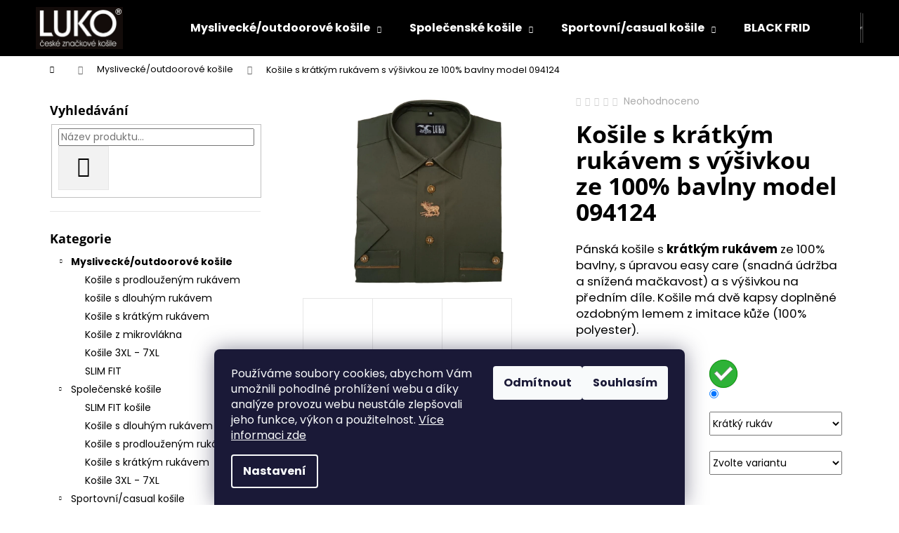

--- FILE ---
content_type: text/html; charset=utf-8
request_url: https://www.luko.cz/myslivecke-a-outdoorove-kosile/kosile-s-kratkym-rukavem-s-vysivkou-ze-100--bavlny-model-094124/
body_size: 26910
content:
        <!doctype html><html lang="cs" dir="ltr" class="header-background-dark external-fonts-loaded"><head><meta charset="utf-8" /><meta name="viewport" content="width=device-width,initial-scale=1" /><title>Košile s krátkým rukávem s výšivkou ze 100% bavlny model 094124 - LUKO, s.r.o.</title><link rel="preconnect" href="https://cdn.myshoptet.com" /><link rel="dns-prefetch" href="https://cdn.myshoptet.com" /><link rel="preload" href="https://cdn.myshoptet.com/prj/dist/master/cms/libs/jquery/jquery-1.11.3.min.js" as="script" /><link href="https://cdn.myshoptet.com/prj/dist/master/cms/templates/frontend_templates/shared/css/font-face/poppins.css" rel="stylesheet"><link href="https://cdn.myshoptet.com/prj/dist/master/cms/templates/frontend_templates/shared/css/font-face/open-sans.css" rel="stylesheet"><link href="https://cdn.myshoptet.com/prj/dist/master/shop/dist/font-shoptet-12.css.d637f40c301981789c16.css" rel="stylesheet"><script>
dataLayer = [];
dataLayer.push({'shoptet' : {
    "pageId": 698,
    "pageType": "productDetail",
    "currency": "CZK",
    "currencyInfo": {
        "decimalSeparator": ",",
        "exchangeRate": 1,
        "priceDecimalPlaces": 2,
        "symbol": "K\u010d",
        "symbolLeft": 0,
        "thousandSeparator": " "
    },
    "language": "cs",
    "projectId": 129039,
    "product": {
        "id": 1958,
        "guid": "3db56ce5-b24f-11e6-968a-0cc47a6c92bc",
        "hasVariants": true,
        "codes": [
            {
                "code": "1958\/ZEL",
                "quantity": "4",
                "stocks": [
                    {
                        "id": "ext",
                        "quantity": "4"
                    }
                ]
            },
            {
                "code": "1958\/ZEL2",
                "quantity": "7",
                "stocks": [
                    {
                        "id": "ext",
                        "quantity": "7"
                    }
                ]
            },
            {
                "code": "1958\/ZEL3",
                "quantity": "9",
                "stocks": [
                    {
                        "id": "ext",
                        "quantity": "9"
                    }
                ]
            },
            {
                "code": "1958\/ZEL4",
                "quantity": "9",
                "stocks": [
                    {
                        "id": "ext",
                        "quantity": "9"
                    }
                ]
            },
            {
                "code": "1958\/ZEL5",
                "quantity": "6",
                "stocks": [
                    {
                        "id": "ext",
                        "quantity": "6"
                    }
                ]
            },
            {
                "code": "1958\/ZEL6",
                "quantity": "7",
                "stocks": [
                    {
                        "id": "ext",
                        "quantity": "7"
                    }
                ]
            },
            {
                "code": "1958\/ZEL8",
                "quantity": "2",
                "stocks": [
                    {
                        "id": "ext",
                        "quantity": "2"
                    }
                ]
            },
            {
                "code": "1958\/ZEL15",
                "quantity": "3",
                "stocks": [
                    {
                        "id": "ext",
                        "quantity": "3"
                    }
                ]
            },
            {
                "code": "1958\/ZEL9",
                "quantity": "2",
                "stocks": [
                    {
                        "id": "ext",
                        "quantity": "2"
                    }
                ]
            },
            {
                "code": "1958\/ZEL10",
                "quantity": "1",
                "stocks": [
                    {
                        "id": "ext",
                        "quantity": "1"
                    }
                ]
            },
            {
                "code": "1958\/ZEL16",
                "quantity": "2",
                "stocks": [
                    {
                        "id": "ext",
                        "quantity": "2"
                    }
                ]
            },
            {
                "code": "1958\/ZEL17",
                "quantity": "1",
                "stocks": [
                    {
                        "id": "ext",
                        "quantity": "1"
                    }
                ]
            },
            {
                "code": "1958\/ZEL18",
                "quantity": "2",
                "stocks": [
                    {
                        "id": "ext",
                        "quantity": "2"
                    }
                ]
            },
            {
                "code": "1958\/ZEL19",
                "quantity": "4",
                "stocks": [
                    {
                        "id": "ext",
                        "quantity": "4"
                    }
                ]
            },
            {
                "code": "1958\/ZEL20",
                "quantity": "6",
                "stocks": [
                    {
                        "id": "ext",
                        "quantity": "6"
                    }
                ]
            },
            {
                "code": "1958\/ZEL21",
                "quantity": "6",
                "stocks": [
                    {
                        "id": "ext",
                        "quantity": "6"
                    }
                ]
            }
        ],
        "name": "Ko\u0161ile s kr\u00e1tk\u00fdm ruk\u00e1vem s v\u00fd\u0161ivkou ze 100% bavlny model 094124",
        "appendix": "",
        "weight": 0,
        "currentCategory": "Mysliveck\u00e9\/outdoorov\u00e9 ko\u0161ile",
        "currentCategoryGuid": "e64c1b32-a73f-11e6-968a-0cc47a6c92bc",
        "defaultCategory": "Mysliveck\u00e9\/outdoorov\u00e9 ko\u0161ile",
        "defaultCategoryGuid": "e64c1b32-a73f-11e6-968a-0cc47a6c92bc",
        "currency": "CZK",
        "priceWithVat": 1549
    },
    "stocks": [
        {
            "id": "ext",
            "title": "Sklad",
            "isDeliveryPoint": 0,
            "visibleOnEshop": 1
        }
    ],
    "cartInfo": {
        "id": null,
        "freeShipping": false,
        "freeShippingFrom": 3000,
        "leftToFreeGift": {
            "formattedPrice": "0 K\u010d",
            "priceLeft": 0
        },
        "freeGift": false,
        "leftToFreeShipping": {
            "priceLeft": 3000,
            "dependOnRegion": 0,
            "formattedPrice": "3 000 K\u010d"
        },
        "discountCoupon": [],
        "getNoBillingShippingPrice": {
            "withoutVat": 0,
            "vat": 0,
            "withVat": 0
        },
        "cartItems": [],
        "taxMode": "ORDINARY"
    },
    "cart": [],
    "customer": {
        "priceRatio": 1,
        "priceListId": 1,
        "groupId": null,
        "registered": false,
        "mainAccount": false
    }
}});
dataLayer.push({'cookie_consent' : {
    "marketing": "denied",
    "analytics": "denied"
}});
document.addEventListener('DOMContentLoaded', function() {
    shoptet.consent.onAccept(function(agreements) {
        if (agreements.length == 0) {
            return;
        }
        dataLayer.push({
            'cookie_consent' : {
                'marketing' : (agreements.includes(shoptet.config.cookiesConsentOptPersonalisation)
                    ? 'granted' : 'denied'),
                'analytics': (agreements.includes(shoptet.config.cookiesConsentOptAnalytics)
                    ? 'granted' : 'denied')
            },
            'event': 'cookie_consent'
        });
    });
});
</script>
<meta property="og:type" content="website"><meta property="og:site_name" content="luko.cz"><meta property="og:url" content="https://www.luko.cz/myslivecke-a-outdoorove-kosile/kosile-s-kratkym-rukavem-s-vysivkou-ze-100--bavlny-model-094124/"><meta property="og:title" content="Košile s krátkým rukávem s výšivkou ze 100% bavlny model 094124 - LUKO, s.r.o."><meta name="author" content="LUKO, s.r.o."><meta name="web_author" content="Shoptet.cz"><meta name="dcterms.rightsHolder" content="www.luko.cz"><meta name="robots" content="index,follow"><meta property="og:image" content="https://cdn.myshoptet.com/usr/www.luko.cz/user/shop/big/1958-3_kosile-s-kratkym-rukavem-s-vysivkou-ze-100--bavlny-model-094124.jpg?6711ef3b"><meta property="og:description" content="Košile s krátkým rukávem s výšivkou ze 100% bavlny model 094124. Pánská košile s krátkým rukávem ze 100% bavlny, s úpravou easy care (snadná údržba a snížená mačkavost) a s výšivkou na předním díle. Košile má dvě kapsy doplněné ozdobným lemem z imitace kůže (100% polyester)."><meta name="description" content="Košile s krátkým rukávem s výšivkou ze 100% bavlny model 094124. Pánská košile s krátkým rukávem ze 100% bavlny, s úpravou easy care (snadná údržba a snížená mačkavost) a s výšivkou na předním díle. Košile má dvě kapsy doplněné ozdobným lemem z imitace kůže (100% polyester)."><meta property="product:price:amount" content="1549"><meta property="product:price:currency" content="CZK"><style>:root {--color-primary: #000000;--color-primary-h: 0;--color-primary-s: 0%;--color-primary-l: 0%;--color-primary-hover: #343434;--color-primary-hover-h: 0;--color-primary-hover-s: 0%;--color-primary-hover-l: 20%;--color-secondary: #000000;--color-secondary-h: 0;--color-secondary-s: 0%;--color-secondary-l: 0%;--color-secondary-hover: #343434;--color-secondary-hover-h: 0;--color-secondary-hover-s: 0%;--color-secondary-hover-l: 20%;--color-tertiary: #E2E2E2;--color-tertiary-h: 0;--color-tertiary-s: 0%;--color-tertiary-l: 89%;--color-tertiary-hover: #E2E2E2;--color-tertiary-hover-h: 0;--color-tertiary-hover-s: 0%;--color-tertiary-hover-l: 89%;--color-header-background: #000000;--template-font: "Poppins";--template-headings-font: "Open Sans";--header-background-url: none;--cookies-notice-background: #1A1937;--cookies-notice-color: #F8FAFB;--cookies-notice-button-hover: #f5f5f5;--cookies-notice-link-hover: #27263f;--templates-update-management-preview-mode-content: "Náhled aktualizací šablony je aktivní pro váš prohlížeč."}</style>
    
    <link href="https://cdn.myshoptet.com/prj/dist/master/shop/dist/main-12.less.cbeb3006c3de8c1b385d.css" rel="stylesheet" />
                <link href="https://cdn.myshoptet.com/prj/dist/master/shop/dist/mobile-header-v1-12.less.a3f5e7d2d0fb934ead19.css" rel="stylesheet" />
    
    <script>var shoptet = shoptet || {};</script>
    <script src="https://cdn.myshoptet.com/prj/dist/master/shop/dist/main-3g-header.js.05f199e7fd2450312de2.js"></script>
<!-- User include --><!-- project html code header -->
<style>
.products-block>div .p .p-bottom>div .p-tools .btn, .products-block>div .p .p-bottom>div .p-tools .btn.btn-cart {
    border-bottom-style: solid;
    border-width: 2px;
    height: auto;
    margin: 0 auto;
    min-width: 100px;
    padding: 3px;
    width: 50%;
    border-radius: 10px;
}
.carousel-control:before {
    border-radius: 50%;
    border-style:hidden;
    border-width: 2px;
    font-size: 1px;
    height: 44px;
    line-height: 40px;
    margin-top: -22px;
    position: absolute;
    text-align: center;
    text-shadow: none;
    top: 50%;
    width: 44px;
}
</style>


<!-- /User include --><link rel="shortcut icon" href="/favicon.ico" type="image/x-icon" /><link rel="canonical" href="https://www.luko.cz/myslivecke-a-outdoorove-kosile/kosile-s-kratkym-rukavem-s-vysivkou-ze-100--bavlny-model-094124/" /><style>/* custom background */@media (min-width: 992px) {body {background-color: #ffffff ;background-position: top center;background-repeat: no-repeat;background-attachment: fixed;}}</style>    <!-- Global site tag (gtag.js) - Google Analytics -->
    <script async src="https://www.googletagmanager.com/gtag/js?id=AW-882489970"></script>
    <script>
        
        window.dataLayer = window.dataLayer || [];
        function gtag(){dataLayer.push(arguments);}
        

                    console.debug('default consent data');

            gtag('consent', 'default', {"ad_storage":"denied","analytics_storage":"denied","ad_user_data":"denied","ad_personalization":"denied","wait_for_update":500});
            dataLayer.push({
                'event': 'default_consent'
            });
        
        gtag('js', new Date());

        
        
                gtag('config', 'AW-882489970');
        
        
        
        
        
        
        
        
        
        
        
        
        
        
        
        
        
        
        document.addEventListener('DOMContentLoaded', function() {
            if (typeof shoptet.tracking !== 'undefined') {
                for (var id in shoptet.tracking.bannersList) {
                    gtag('event', 'view_promotion', {
                        "send_to": "UA",
                        "promotions": [
                            {
                                "id": shoptet.tracking.bannersList[id].id,
                                "name": shoptet.tracking.bannersList[id].name,
                                "position": shoptet.tracking.bannersList[id].position
                            }
                        ]
                    });
                }
            }

            shoptet.consent.onAccept(function(agreements) {
                if (agreements.length !== 0) {
                    console.debug('gtag consent accept');
                    var gtagConsentPayload =  {
                        'ad_storage': agreements.includes(shoptet.config.cookiesConsentOptPersonalisation)
                            ? 'granted' : 'denied',
                        'analytics_storage': agreements.includes(shoptet.config.cookiesConsentOptAnalytics)
                            ? 'granted' : 'denied',
                                                                                                'ad_user_data': agreements.includes(shoptet.config.cookiesConsentOptPersonalisation)
                            ? 'granted' : 'denied',
                        'ad_personalization': agreements.includes(shoptet.config.cookiesConsentOptPersonalisation)
                            ? 'granted' : 'denied',
                        };
                    console.debug('update consent data', gtagConsentPayload);
                    gtag('consent', 'update', gtagConsentPayload);
                    dataLayer.push(
                        { 'event': 'update_consent' }
                    );
                }
            });
        });
    </script>
</head><body class="desktop id-698 in-myslivecke-a-outdoorove-kosile template-12 type-product type-detail multiple-columns-body columns-1 ums_forms_redesign--off ums_a11y_category_page--on ums_discussion_rating_forms--off ums_flags_display_unification--on ums_a11y_login--on mobile-header-version-1"><noscript>
    <style>
        #header {
            padding-top: 0;
            position: relative !important;
            top: 0;
        }
        .header-navigation {
            position: relative !important;
        }
        .overall-wrapper {
            margin: 0 !important;
        }
        body:not(.ready) {
            visibility: visible !important;
        }
    </style>
    <div class="no-javascript">
        <div class="no-javascript__title">Musíte změnit nastavení vašeho prohlížeče</div>
        <div class="no-javascript__text">Podívejte se na: <a href="https://www.google.com/support/bin/answer.py?answer=23852">Jak povolit JavaScript ve vašem prohlížeči</a>.</div>
        <div class="no-javascript__text">Pokud používáte software na blokování reklam, může být nutné povolit JavaScript z této stránky.</div>
        <div class="no-javascript__text">Děkujeme.</div>
    </div>
</noscript>

        <div id="fb-root"></div>
        <script>
            window.fbAsyncInit = function() {
                FB.init({
//                    appId            : 'your-app-id',
                    autoLogAppEvents : true,
                    xfbml            : true,
                    version          : 'v19.0'
                });
            };
        </script>
        <script async defer crossorigin="anonymous" src="https://connect.facebook.net/cs_CZ/sdk.js"></script>    <div class="siteCookies siteCookies--bottom siteCookies--dark js-siteCookies" role="dialog" data-testid="cookiesPopup" data-nosnippet>
        <div class="siteCookies__form">
            <div class="siteCookies__content">
                <div class="siteCookies__text">
                    Používáme soubory cookies, abychom Vám umožnili pohodlné prohlížení webu a díky analýze provozu webu neustále zlepšovali jeho funkce, výkon a použitelnost. <a href="/obchodni-podminky/" target="_blank" rel="noopener noreferrer">Více informaci zde</a>
                </div>
                <p class="siteCookies__links">
                    <button class="siteCookies__link js-cookies-settings" aria-label="Nastavení cookies" data-testid="cookiesSettings">Nastavení</button>
                </p>
            </div>
            <div class="siteCookies__buttonWrap">
                                    <button class="siteCookies__button js-cookiesConsentSubmit" value="reject" aria-label="Odmítnout cookies" data-testid="buttonCookiesReject">Odmítnout</button>
                                <button class="siteCookies__button js-cookiesConsentSubmit" value="all" aria-label="Přijmout cookies" data-testid="buttonCookiesAccept">Souhlasím</button>
            </div>
        </div>
        <script>
            document.addEventListener("DOMContentLoaded", () => {
                const siteCookies = document.querySelector('.js-siteCookies');
                document.addEventListener("scroll", shoptet.common.throttle(() => {
                    const st = document.documentElement.scrollTop;
                    if (st > 1) {
                        siteCookies.classList.add('siteCookies--scrolled');
                    } else {
                        siteCookies.classList.remove('siteCookies--scrolled');
                    }
                }, 100));
            });
        </script>
    </div>
<a href="#content" class="skip-link sr-only">Přejít na obsah</a><div class="overall-wrapper">
    <div class="user-action">
                        <dialog id="login" class="dialog dialog--modal dialog--fullscreen js-dialog--modal" aria-labelledby="loginHeading">
        <div class="dialog__close dialog__close--arrow">
                        <button type="button" class="btn toggle-window-arr" data-dialog-close data-testid="backToShop">Zpět <span>do obchodu</span></button>
            </div>
        <div class="dialog__wrapper">
            <div class="dialog__content dialog__content--form">
                <div class="dialog__header">
                    <h2 id="loginHeading" class="dialog__heading dialog__heading--login">Přihlášení k vašemu účtu</h2>
                </div>
                <div id="customerLogin" class="dialog__body">
                    <form action="/action/Customer/Login/" method="post" id="formLoginIncluded" class="csrf-enabled formLogin" data-testid="formLogin"><input type="hidden" name="referer" value="" /><div class="form-group"><div class="input-wrapper email js-validated-element-wrapper no-label"><input type="email" name="email" class="form-control" autofocus placeholder="E-mailová adresa (např. jan@novak.cz)" data-testid="inputEmail" autocomplete="email" required /></div></div><div class="form-group"><div class="input-wrapper password js-validated-element-wrapper no-label"><input type="password" name="password" class="form-control" placeholder="Heslo" data-testid="inputPassword" autocomplete="current-password" required /><span class="no-display">Nemůžete vyplnit toto pole</span><input type="text" name="surname" value="" class="no-display" /></div></div><div class="form-group"><div class="login-wrapper"><button type="submit" class="btn btn-secondary btn-text btn-login" data-testid="buttonSubmit">Přihlásit se</button><div class="password-helper"><a href="/registrace/" data-testid="signup" rel="nofollow">Nová registrace</a><a href="/klient/zapomenute-heslo/" rel="nofollow">Zapomenuté heslo</a></div></div></div></form>
                </div>
            </div>
        </div>
    </dialog>
            </div>
<header id="header"><div class="container navigation-wrapper"><div class="site-name"><a href="/" data-testid="linkWebsiteLogo"><img src="https://cdn.myshoptet.com/usr/www.luko.cz/user/logos/nepojmenovan__.jpg" alt="LUKO, s.r.o." fetchpriority="low" /></a></div><nav id="navigation" aria-label="Hlavní menu" data-collapsible="true"><div class="navigation-in menu"><ul class="menu-level-1" role="menubar" data-testid="headerMenuItems"><li class="menu-item-698 ext" role="none"><a href="/myslivecke-a-outdoorove-kosile/" class="active" data-testid="headerMenuItem" role="menuitem" aria-haspopup="true" aria-expanded="false"><b>Myslivecké/outdoorové košile</b><span class="submenu-arrow"></span></a><ul class="menu-level-2" aria-label="Myslivecké/outdoorové košile" tabindex="-1" role="menu"><li class="menu-item-707" role="none"><a href="/kosile-s-prodlouzenym-rukavem/" data-image="https://cdn.myshoptet.com/usr/www.luko.cz/user/categories/thumb/2138.png" data-testid="headerMenuItem" role="menuitem"><span>Košile s prodlouženým rukávem</span></a>
                        </li><li class="menu-item-725" role="none"><a href="/myslivecke-a-outdoorove-kosile-s-dlouhym-rukavem/" data-image="https://cdn.myshoptet.com/usr/www.luko.cz/user/categories/thumb/2198.jpg" data-testid="headerMenuItem" role="menuitem"><span>košile s dlouhým rukávem</span></a>
                        </li><li class="menu-item-745" role="none"><a href="/kosile-s-kratkym-rukavem-3/" data-image="https://cdn.myshoptet.com/usr/www.luko.cz/user/categories/thumb/2009.png" data-testid="headerMenuItem" role="menuitem"><span>Košile s krátkým rukávem</span></a>
                        </li><li class="menu-item-760" role="none"><a href="/kosile-z-mikrovlakna-2/" data-image="https://cdn.myshoptet.com/usr/www.luko.cz/user/categories/thumb/2186-1.png" data-testid="headerMenuItem" role="menuitem"><span>Košile z mikrovlákna</span></a>
                        </li><li class="menu-item-787" role="none"><a href="/kosile-3xl-7xl-3/" data-image="https://cdn.myshoptet.com/usr/www.luko.cz/user/categories/thumb/2144.png" data-testid="headerMenuItem" role="menuitem"><span>Košile 3XL - 7XL</span></a>
                        </li><li class="menu-item-800" role="none"><a href="/slim-fit/" data-image="https://cdn.myshoptet.com/usr/www.luko.cz/user/categories/thumb/3818.png" data-testid="headerMenuItem" role="menuitem"><span>SLIM FIT</span></a>
                        </li></ul></li>
<li class="menu-item-686 ext" role="none"><a href="/spolecenske-kosile/" data-testid="headerMenuItem" role="menuitem" aria-haspopup="true" aria-expanded="false"><b>Společenské košile</b><span class="submenu-arrow"></span></a><ul class="menu-level-2" aria-label="Společenské košile" tabindex="-1" role="menu"><li class="menu-item-692" role="none"><a href="/slim-fit-kosile/" data-image="https://cdn.myshoptet.com/usr/www.luko.cz/user/categories/thumb/2337_edited.jpg" data-testid="headerMenuItem" role="menuitem"><span>SLIM FIT košile</span></a>
                        </li><li class="menu-item-728" role="none"><a href="/kosile-s-dlouhym-rukavem/" data-image="https://cdn.myshoptet.com/usr/www.luko.cz/user/categories/thumb/2243_132220-slim_edited.jpg" data-testid="headerMenuItem" role="menuitem"><span>Košile s dlouhým rukávem</span></a>
                        </li><li class="menu-item-763" role="none"><a href="/kosile-s-prodouzenym-rukavem/" data-image="https://cdn.myshoptet.com/usr/www.luko.cz/user/categories/thumb/2060.png" data-testid="headerMenuItem" role="menuitem"><span>Košile s prodlouženým rukávem</span></a>
                        </li><li class="menu-item-733" role="none"><a href="/kosile-s-kratkym-rukavem/" data-image="https://cdn.myshoptet.com/usr/www.luko.cz/user/categories/thumb/2569-1.jpg" data-testid="headerMenuItem" role="menuitem"><span>Košile s krátkým rukávem</span></a>
                        </li><li class="menu-item-781" role="none"><a href="/kosile-3xl-7xl/" data-image="https://cdn.myshoptet.com/usr/www.luko.cz/user/categories/thumb/2288_panska-kosile-model-022237-modra--velikost-35-_edited.jpg" data-testid="headerMenuItem" role="menuitem"><span>Košile 3XL - 7XL</span></a>
                        </li></ul></li>
<li class="menu-item-689 ext" role="none"><a href="/sportovni-casual-kosile/" data-testid="headerMenuItem" role="menuitem" aria-haspopup="true" aria-expanded="false"><b>Sportovní/casual košile</b><span class="submenu-arrow"></span></a><ul class="menu-level-2" aria-label="Sportovní/casual košile" tabindex="-1" role="menu"><li class="menu-item-790" role="none"><a href="/retro-kosile/" data-image="https://cdn.myshoptet.com/usr/www.luko.cz/user/categories/thumb/img_20230810_065259-photoroom_edited.jpg" data-testid="headerMenuItem" role="menuitem"><span>Retro košile</span></a>
                        </li><li class="menu-item-695" role="none"><a href="/flanelove-kosile/" data-image="https://cdn.myshoptet.com/usr/www.luko.cz/user/categories/thumb/img_20230814_141216_1_-photoroom_edited.jpg" data-testid="headerMenuItem" role="menuitem"><span>Flanelové košile</span></a>
                        </li><li class="menu-item-704" role="none"><a href="/kosile-z-mikrovlakna/" data-image="https://cdn.myshoptet.com/usr/www.luko.cz/user/categories/thumb/2180_edited.jpg" data-testid="headerMenuItem" role="menuitem"><span>Košile z mikrovlákna</span></a>
                        </li><li class="menu-item-739" role="none"><a href="/kosile-s-kratkym-rukavem-2/" data-image="https://cdn.myshoptet.com/usr/www.luko.cz/user/categories/thumb/2704-1_edited.jpg" data-testid="headerMenuItem" role="menuitem"><span>Košile s krátkým rukávem</span></a>
                        </li><li class="menu-item-742" role="none"><a href="/kosile-s-dlouhym-rukavem-2/" data-image="https://cdn.myshoptet.com/usr/www.luko.cz/user/categories/thumb/img_20230811_115305-photoroom_edited.jpg" data-testid="headerMenuItem" role="menuitem"><span>Košile s dlouhým rukávem</span></a>
                        </li><li class="menu-item-754" role="none"><a href="/kosile-s-prodlouzenym-rukavem-3/" data-image="https://cdn.myshoptet.com/usr/www.luko.cz/user/categories/thumb/2138_edited.jpg" data-testid="headerMenuItem" role="menuitem"><span>Košile s prodlouženým rukávem</span></a>
                        </li><li class="menu-item-716" role="none"><a href="/kosile-za-zvyhodnenou-cenu/" data-image="https://cdn.myshoptet.com/usr/www.luko.cz/user/categories/thumb/3304_edited.jpg" data-testid="headerMenuItem" role="menuitem"><span>Košile za zvýhodněnou cenu</span></a>
                        </li><li class="menu-item-784" role="none"><a href="/kosile-3xl-7xl-2/" data-image="https://cdn.myshoptet.com/usr/www.luko.cz/user/categories/thumb/3475_edited.jpg" data-testid="headerMenuItem" role="menuitem"><span>Košile 3XL - 7XL</span></a>
                        </li></ul></li>
<li class="menu-item-829" role="none"><a href="/black-friday/" data-testid="headerMenuItem" role="menuitem" aria-expanded="false"><b>BLACK FRIDAY</b></a></li>
<li class="menu-item-731 ext" role="none"><a href="/damske-halenky-a-kosile/" data-testid="headerMenuItem" role="menuitem" aria-haspopup="true" aria-expanded="false"><b>Dámské Halenky a košile</b><span class="submenu-arrow"></span></a><ul class="menu-level-2" aria-label="Dámské Halenky a košile" tabindex="-1" role="menu"><li class="menu-item-710" role="none"><a href="/halenky-s-kratkym-rukavem/" data-image="https://cdn.myshoptet.com/usr/www.luko.cz/user/categories/thumb/357589212_662324352579470_8834734200458822160_n.jpg" data-testid="headerMenuItem" role="menuitem"><span>Halenky s krátkým rukávem</span></a>
                        </li><li class="menu-item-778" role="none"><a href="/halenky-s-dlouhym-rukavem/" data-image="https://cdn.myshoptet.com/usr/www.luko.cz/user/categories/thumb/2261_edited.jpg" data-testid="headerMenuItem" role="menuitem"><span>Halenky s dlouhým rukávem</span></a>
                        </li></ul></li>
<li class="menu-item-713 ext" role="none"><a href="/detske-kosile/" data-testid="headerMenuItem" role="menuitem" aria-haspopup="true" aria-expanded="false"><b>Dětské košile</b><span class="submenu-arrow"></span></a><ul class="menu-level-2" aria-label="Dětské košile" tabindex="-1" role="menu"><li class="menu-item-772" role="none"><a href="/kosile-s-kratkym-rukavem-5/" data-image="https://cdn.myshoptet.com/usr/www.luko.cz/user/categories/thumb/3532.jpg" data-testid="headerMenuItem" role="menuitem"><span>Košile s krátkým rukávem</span></a>
                        </li><li class="menu-item-775" role="none"><a href="/kosile-s-dlouhym-rukavem-3/" data-image="https://cdn.myshoptet.com/usr/www.luko.cz/user/categories/thumb/2207-2_022237-oranzova-detska.jpg" data-testid="headerMenuItem" role="menuitem"><span>Košile s dlouhým rukávem</span></a>
                        </li></ul></li>
<li class="menu-item-826" role="none"><a href="/novinky/" data-testid="headerMenuItem" role="menuitem" aria-expanded="false"><b>NOVINKY</b></a></li>
<li class="menu-item-835" role="none"><a href="/retro-reload/" data-testid="headerMenuItem" role="menuitem" aria-expanded="false"><b>RETRO RELOAD</b></a></li>
<li class="menu-item-822" role="none"><a href="/knezske-kosile/" data-testid="headerMenuItem" role="menuitem" aria-expanded="false"><b>Kněžské košile</b></a></li>
<li class="menu-item-806" role="none"><a href="/vesty/" data-testid="headerMenuItem" role="menuitem" aria-expanded="false"><b>Vesty</b></a></li>
<li class="menu-item-794" role="none"><a href="/kalhoty/" data-testid="headerMenuItem" role="menuitem" aria-expanded="false"><b>Kalhoty</b></a></li>
<li class="menu-item-803" role="none"><a href="/panske-trenky/" data-testid="headerMenuItem" role="menuitem" aria-expanded="false"><b>Pánské trenky</b></a></li>
<li class="menu-item-812" role="none"><a href="/darkove-poukazy/" data-testid="headerMenuItem" role="menuitem" aria-expanded="false"><b>Dárkové poukazy</b></a></li>
<li class="menu-item-39" role="none"><a href="/obchodni-podminky/" data-testid="headerMenuItem" role="menuitem" aria-expanded="false"><b>Obchodní podmínky</b></a></li>
<li class="menu-item-29" role="none"><a href="/kontakty/" data-testid="headerMenuItem" role="menuitem" aria-expanded="false"><b>Kontakty</b></a></li>
<li class="menu-item-816" role="none"><a href="/nejcastejsi-dotazy/" data-testid="headerMenuItem" role="menuitem" aria-expanded="false"><b>Nejčastější dotazy</b></a></li>
</ul>
    <ul class="navigationActions" role="menu">
                            <li role="none">
                                    <a href="/login/?backTo=%2Fmyslivecke-a-outdoorove-kosile%2Fkosile-s-kratkym-rukavem-s-vysivkou-ze-100--bavlny-model-094124%2F" rel="nofollow" data-testid="signin" role="menuitem"><span>Přihlášení</span></a>
                            </li>
                        </ul>
</div><span class="navigation-close"></span></nav><div class="menu-helper" data-testid="hamburgerMenu"><span>Více</span></div>

    <div class="navigation-buttons">
                <a href="#" class="toggle-window" data-target="search" data-testid="linkSearchIcon"><span class="sr-only">Hledat</span></a>
                    
        <button class="top-nav-button top-nav-button-login" type="button" data-dialog-id="login" aria-haspopup="dialog" aria-controls="login" data-testid="signin">
            <span class="sr-only">Přihlášení</span>
        </button>
                    <a href="/kosik/" class="toggle-window cart-count" data-target="cart" data-testid="headerCart" rel="nofollow" aria-haspopup="dialog" aria-expanded="false" aria-controls="cart-widget"><span class="sr-only">Nákupní košík</span></a>
        <a href="#" class="toggle-window" data-target="navigation" data-testid="hamburgerMenu"><span class="sr-only">Menu</span></a>
    </div>

</div></header><!-- / header -->


<div id="content-wrapper" class="container content-wrapper">
    
                                <div class="breadcrumbs navigation-home-icon-wrapper" itemscope itemtype="https://schema.org/BreadcrumbList">
                                                                            <span id="navigation-first" data-basetitle="LUKO, s.r.o." itemprop="itemListElement" itemscope itemtype="https://schema.org/ListItem">
                <a href="/" itemprop="item" class="navigation-home-icon"><span class="sr-only" itemprop="name">Domů</span></a>
                <span class="navigation-bullet">/</span>
                <meta itemprop="position" content="1" />
            </span>
                                <span id="navigation-1" itemprop="itemListElement" itemscope itemtype="https://schema.org/ListItem">
                <a href="/myslivecke-a-outdoorove-kosile/" itemprop="item" data-testid="breadcrumbsSecondLevel"><span itemprop="name">Myslivecké/outdoorové košile</span></a>
                <span class="navigation-bullet">/</span>
                <meta itemprop="position" content="2" />
            </span>
                                            <span id="navigation-2" itemprop="itemListElement" itemscope itemtype="https://schema.org/ListItem" data-testid="breadcrumbsLastLevel">
                <meta itemprop="item" content="https://www.luko.cz/myslivecke-a-outdoorove-kosile/kosile-s-kratkym-rukavem-s-vysivkou-ze-100--bavlny-model-094124/" />
                <meta itemprop="position" content="3" />
                <span itemprop="name" data-title="Košile s krátkým rukávem s výšivkou ze 100% bavlny model 094124">Košile s krátkým rukávem s výšivkou ze 100% bavlny model 094124 <span class="appendix"></span></span>
            </span>
            </div>
            
    <div class="content-wrapper-in">
                                                <aside class="sidebar sidebar-left"  data-testid="sidebarMenu">
                                                                                                <div class="sidebar-inner">
                                                                                                        <div class="box box-bg-variant box-sm box-search"><div class="search search-widget" data-testid="searchWidget">
    <h4><span>Vyhledávání</span></h4>
            <form class="search-form compact-form" action="/action/ProductSearch/prepareString/" method="post" id="formSearchFormWidget" data-testid="searchFormWidget">
            <fieldset>
                <input type="hidden" name="language" value="cs" />
                                <input type="search" name="string" id="s-word" class="form-control js-search-input"
                    placeholder="Název produktu..."
                    autocomplete="off"
                    data-testid="searchInput"
                />
                                <button type="submit" class="btn btn-default btn-arrow-right" data-testid="searchBtn"><span class="sr-only">Hledat</span></button>
            </fieldset>
        </form>
    </div>
</div>
                                                                                                            <div class="box box-bg-default box-categories">    <div class="skip-link__wrapper">
        <span id="categories-start" class="skip-link__target js-skip-link__target sr-only" tabindex="-1">&nbsp;</span>
        <a href="#categories-end" class="skip-link skip-link--start sr-only js-skip-link--start">Přeskočit kategorie</a>
    </div>

<h4>Kategorie</h4>


<div id="categories"><div class="categories cat-01 expandable active expanded" id="cat-698"><div class="topic active"><a href="/myslivecke-a-outdoorove-kosile/">Myslivecké/outdoorové košile<span class="cat-trigger">&nbsp;</span></a></div>

                    <ul class=" active expanded">
                                        <li >
                <a href="/kosile-s-prodlouzenym-rukavem/">
                    Košile s prodlouženým rukávem
                                    </a>
                                                                </li>
                                <li >
                <a href="/myslivecke-a-outdoorove-kosile-s-dlouhym-rukavem/">
                    košile s dlouhým rukávem
                                    </a>
                                                                </li>
                                <li >
                <a href="/kosile-s-kratkym-rukavem-3/">
                    Košile s krátkým rukávem
                                    </a>
                                                                </li>
                                <li >
                <a href="/kosile-z-mikrovlakna-2/">
                    Košile z mikrovlákna
                                    </a>
                                                                </li>
                                <li >
                <a href="/kosile-3xl-7xl-3/">
                    Košile 3XL - 7XL
                                    </a>
                                                                </li>
                                <li >
                <a href="/slim-fit/">
                    SLIM FIT
                                    </a>
                                                                </li>
                </ul>
    </div><div class="categories cat-02 expandable expanded" id="cat-686"><div class="topic"><a href="/spolecenske-kosile/">Společenské košile<span class="cat-trigger">&nbsp;</span></a></div>

                    <ul class=" expanded">
                                        <li >
                <a href="/slim-fit-kosile/">
                    SLIM FIT košile
                                    </a>
                                                                </li>
                                <li >
                <a href="/kosile-s-dlouhym-rukavem/">
                    Košile s dlouhým rukávem
                                    </a>
                                                                </li>
                                <li >
                <a href="/kosile-s-prodouzenym-rukavem/">
                    Košile s prodlouženým rukávem
                                    </a>
                                                                </li>
                                <li >
                <a href="/kosile-s-kratkym-rukavem/">
                    Košile s krátkým rukávem
                                    </a>
                                                                </li>
                                <li >
                <a href="/kosile-3xl-7xl/">
                    Košile 3XL - 7XL
                                    </a>
                                                                </li>
                </ul>
    </div><div class="categories cat-01 expandable expanded" id="cat-689"><div class="topic"><a href="/sportovni-casual-kosile/">Sportovní/casual košile<span class="cat-trigger">&nbsp;</span></a></div>

                    <ul class=" expanded">
                                        <li >
                <a href="/retro-kosile/">
                    Retro košile
                                    </a>
                                                                </li>
                                <li >
                <a href="/flanelove-kosile/">
                    Flanelové košile
                                    </a>
                                                                </li>
                                <li >
                <a href="/kosile-z-mikrovlakna/">
                    Košile z mikrovlákna
                                    </a>
                                                                </li>
                                <li >
                <a href="/kosile-s-kratkym-rukavem-2/">
                    Košile s krátkým rukávem
                                    </a>
                                                                </li>
                                <li >
                <a href="/kosile-s-dlouhym-rukavem-2/">
                    Košile s dlouhým rukávem
                                    </a>
                                                                </li>
                                <li >
                <a href="/kosile-s-prodlouzenym-rukavem-3/">
                    Košile s prodlouženým rukávem
                                    </a>
                                                                </li>
                                <li >
                <a href="/kosile-za-zvyhodnenou-cenu/">
                    Košile za zvýhodněnou cenu
                                    </a>
                                                                </li>
                                <li >
                <a href="/kosile-3xl-7xl-2/">
                    Košile 3XL - 7XL
                                    </a>
                                                                </li>
                </ul>
    </div><div class="categories cat-02 external" id="cat-829"><div class="topic"><a href="/black-friday/">BLACK FRIDAY<span class="cat-trigger">&nbsp;</span></a></div></div><div class="categories cat-01 expandable external" id="cat-731"><div class="topic"><a href="/damske-halenky-a-kosile/">Dámské Halenky a košile<span class="cat-trigger">&nbsp;</span></a></div>

    </div><div class="categories cat-02 expandable expanded" id="cat-713"><div class="topic"><a href="/detske-kosile/">Dětské košile<span class="cat-trigger">&nbsp;</span></a></div>

                    <ul class=" expanded">
                                        <li >
                <a href="/kosile-s-kratkym-rukavem-5/">
                    Košile s krátkým rukávem
                                    </a>
                                                                </li>
                                <li >
                <a href="/kosile-s-dlouhym-rukavem-3/">
                    Košile s dlouhým rukávem
                                    </a>
                                                                </li>
                </ul>
    </div><div class="categories cat-01 external" id="cat-826"><div class="topic"><a href="/novinky/">NOVINKY<span class="cat-trigger">&nbsp;</span></a></div></div><div class="categories cat-02 expanded" id="cat-835"><div class="topic"><a href="/retro-reload/">RETRO RELOAD<span class="cat-trigger">&nbsp;</span></a></div></div><div class="categories cat-01 expanded" id="cat-822"><div class="topic"><a href="/knezske-kosile/">Kněžské košile<span class="cat-trigger">&nbsp;</span></a></div></div><div class="categories cat-02 expanded" id="cat-806"><div class="topic"><a href="/vesty/">Vesty<span class="cat-trigger">&nbsp;</span></a></div></div><div class="categories cat-01 external" id="cat-794"><div class="topic"><a href="/kalhoty/">Kalhoty<span class="cat-trigger">&nbsp;</span></a></div></div><div class="categories cat-02 expanded" id="cat-803"><div class="topic"><a href="/panske-trenky/">Pánské trenky<span class="cat-trigger">&nbsp;</span></a></div></div><div class="categories cat-01 expanded" id="cat-812"><div class="topic"><a href="/darkove-poukazy/">Dárkové poukazy<span class="cat-trigger">&nbsp;</span></a></div></div>        </div>

    <div class="skip-link__wrapper">
        <a href="#categories-start" class="skip-link skip-link--end sr-only js-skip-link--end" tabindex="-1" hidden>Přeskočit kategorie</a>
        <span id="categories-end" class="skip-link__target js-skip-link__target sr-only" tabindex="-1">&nbsp;</span>
    </div>
</div>
                                                                                                                                    </div>
                                                            </aside>
                            <main id="content" class="content narrow">
                                                        <script>
            
            var shoptet = shoptet || {};
            shoptet.variantsUnavailable = shoptet.variantsUnavailable || {};
            
            shoptet.variantsUnavailable.availableVariantsResource = ["22-178-4-3-5-8","22-178-4-3-5-9","22-178-4-3-5-10","22-178-4-3-5-11","22-178-4-3-5-12","22-178-4-3-5-50","22-178-4-3-5-65","22-178-4-3-5-68","22-178-4-3-5-71","22-178-4-3-5-74","22-178-4-3-5-77","22-178-4-3-5-80","22-178-4-3-5-83","22-178-4-3-5-86","22-178-4-3-5-89","22-178-4-3-5-92"]
        </script>
                                                                                                                                                                                                                                                                                                                                                                                                                                                                            
<div class="p-detail" itemscope itemtype="https://schema.org/Product">

    
    <meta itemprop="name" content="Košile s krátkým rukávem s výšivkou ze 100% bavlny model 094124" />
    <meta itemprop="category" content="Úvodní stránka &gt; Myslivecké/outdoorové košile &gt; Košile s krátkým rukávem s výšivkou ze 100% bavlny model 094124" />
    <meta itemprop="url" content="https://www.luko.cz/myslivecke-a-outdoorove-kosile/kosile-s-kratkym-rukavem-s-vysivkou-ze-100--bavlny-model-094124/" />
    <meta itemprop="image" content="https://cdn.myshoptet.com/usr/www.luko.cz/user/shop/big/1958-3_kosile-s-kratkym-rukavem-s-vysivkou-ze-100--bavlny-model-094124.jpg?6711ef3b" />
            <meta itemprop="description" content="Pánská košile s krátkým rukávem ze 100% bavlny, s úpravou easy care (snadná údržba a snížená mačkavost) a s výšivkou na předním díle. Košile má dvě kapsy doplněné ozdobným lemem z imitace kůže (100% polyester)." />
                                                                                                                                                                                                                                                                                                                                                        
        <div class="p-detail-inner">

        <div class="p-data-wrapper">
            <div class="p-detail-inner-header">
                            <div class="stars-wrapper">
                
<span class="stars star-list">
                                                <a class="star star-off show-tooltip" title="            Hodnocení:
            Neohodnoceno    &lt;br /&gt;
                    Pro možnost hodnocení se prosím přihlašte            "
                   ></a>
                    
                                                <a class="star star-off show-tooltip" title="            Hodnocení:
            Neohodnoceno    &lt;br /&gt;
                    Pro možnost hodnocení se prosím přihlašte            "
                   ></a>
                    
                                                <a class="star star-off show-tooltip" title="            Hodnocení:
            Neohodnoceno    &lt;br /&gt;
                    Pro možnost hodnocení se prosím přihlašte            "
                   ></a>
                    
                                                <a class="star star-off show-tooltip" title="            Hodnocení:
            Neohodnoceno    &lt;br /&gt;
                    Pro možnost hodnocení se prosím přihlašte            "
                   ></a>
                    
                                                <a class="star star-off show-tooltip" title="            Hodnocení:
            Neohodnoceno    &lt;br /&gt;
                    Pro možnost hodnocení se prosím přihlašte            "
                   ></a>
                    
    </span>
            <span class="stars-label">
                                Neohodnoceno                    </span>
        </div>
                    <h1>
                      Košile s krátkým rukávem s výšivkou ze 100% bavlny model 094124                </h1>
            </div>

                            <div class="p-short-description" data-testid="productCardShortDescr">
                    <p>Pánská košile s <strong>krátkým rukávem</strong> ze 100% bavlny, s úpravou easy care (snadná údržba a snížená mačkavost) a s výšivkou na předním díle. Košile má dvě kapsy doplněné ozdobným lemem z imitace kůže (100% polyester).</p>
                </div>
            

            <form action="/action/Cart/addCartItem/" method="post" id="product-detail-form" class="pr-action csrf-enabled" data-testid="formProduct">
                <meta itemprop="productID" content="1958" /><meta itemprop="identifier" content="3db56ce5-b24f-11e6-968a-0cc47a6c92bc" /><span itemprop="offers" itemscope itemtype="https://schema.org/Offer"><meta itemprop="sku" content="1958/ZEL" /><link itemprop="availability" href="https://schema.org/InStock" /><meta itemprop="url" content="https://www.luko.cz/myslivecke-a-outdoorove-kosile/kosile-s-kratkym-rukavem-s-vysivkou-ze-100--bavlny-model-094124/" /><meta itemprop="price" content="1549.00" /><meta itemprop="priceCurrency" content="CZK" /><link itemprop="itemCondition" href="https://schema.org/NewCondition" /></span><span itemprop="offers" itemscope itemtype="https://schema.org/Offer"><meta itemprop="sku" content="1958/ZEL2" /><link itemprop="availability" href="https://schema.org/InStock" /><meta itemprop="url" content="https://www.luko.cz/myslivecke-a-outdoorove-kosile/kosile-s-kratkym-rukavem-s-vysivkou-ze-100--bavlny-model-094124/" /><meta itemprop="price" content="1549.00" /><meta itemprop="priceCurrency" content="CZK" /><link itemprop="itemCondition" href="https://schema.org/NewCondition" /></span><span itemprop="offers" itemscope itemtype="https://schema.org/Offer"><meta itemprop="sku" content="1958/ZEL3" /><link itemprop="availability" href="https://schema.org/InStock" /><meta itemprop="url" content="https://www.luko.cz/myslivecke-a-outdoorove-kosile/kosile-s-kratkym-rukavem-s-vysivkou-ze-100--bavlny-model-094124/" /><meta itemprop="price" content="1549.00" /><meta itemprop="priceCurrency" content="CZK" /><link itemprop="itemCondition" href="https://schema.org/NewCondition" /></span><span itemprop="offers" itemscope itemtype="https://schema.org/Offer"><meta itemprop="sku" content="1958/ZEL4" /><link itemprop="availability" href="https://schema.org/InStock" /><meta itemprop="url" content="https://www.luko.cz/myslivecke-a-outdoorove-kosile/kosile-s-kratkym-rukavem-s-vysivkou-ze-100--bavlny-model-094124/" /><meta itemprop="price" content="1549.00" /><meta itemprop="priceCurrency" content="CZK" /><link itemprop="itemCondition" href="https://schema.org/NewCondition" /></span><span itemprop="offers" itemscope itemtype="https://schema.org/Offer"><meta itemprop="sku" content="1958/ZEL5" /><link itemprop="availability" href="https://schema.org/InStock" /><meta itemprop="url" content="https://www.luko.cz/myslivecke-a-outdoorove-kosile/kosile-s-kratkym-rukavem-s-vysivkou-ze-100--bavlny-model-094124/" /><meta itemprop="price" content="1549.00" /><meta itemprop="priceCurrency" content="CZK" /><link itemprop="itemCondition" href="https://schema.org/NewCondition" /></span><span itemprop="offers" itemscope itemtype="https://schema.org/Offer"><meta itemprop="sku" content="1958/ZEL6" /><link itemprop="availability" href="https://schema.org/InStock" /><meta itemprop="url" content="https://www.luko.cz/myslivecke-a-outdoorove-kosile/kosile-s-kratkym-rukavem-s-vysivkou-ze-100--bavlny-model-094124/" /><meta itemprop="price" content="1549.00" /><meta itemprop="priceCurrency" content="CZK" /><link itemprop="itemCondition" href="https://schema.org/NewCondition" /></span><span itemprop="offers" itemscope itemtype="https://schema.org/Offer"><meta itemprop="sku" content="1958/ZEL20" /><link itemprop="availability" href="https://schema.org/InStock" /><meta itemprop="url" content="https://www.luko.cz/myslivecke-a-outdoorove-kosile/kosile-s-kratkym-rukavem-s-vysivkou-ze-100--bavlny-model-094124/" /><meta itemprop="price" content="1549.00" /><meta itemprop="priceCurrency" content="CZK" /><link itemprop="itemCondition" href="https://schema.org/NewCondition" /></span><span itemprop="offers" itemscope itemtype="https://schema.org/Offer"><meta itemprop="sku" content="1958/ZEL8" /><link itemprop="availability" href="https://schema.org/InStock" /><meta itemprop="url" content="https://www.luko.cz/myslivecke-a-outdoorove-kosile/kosile-s-kratkym-rukavem-s-vysivkou-ze-100--bavlny-model-094124/" /><meta itemprop="price" content="1549.00" /><meta itemprop="priceCurrency" content="CZK" /><link itemprop="itemCondition" href="https://schema.org/NewCondition" /></span><span itemprop="offers" itemscope itemtype="https://schema.org/Offer"><meta itemprop="sku" content="1958/ZEL21" /><link itemprop="availability" href="https://schema.org/InStock" /><meta itemprop="url" content="https://www.luko.cz/myslivecke-a-outdoorove-kosile/kosile-s-kratkym-rukavem-s-vysivkou-ze-100--bavlny-model-094124/" /><meta itemprop="price" content="1549.00" /><meta itemprop="priceCurrency" content="CZK" /><link itemprop="itemCondition" href="https://schema.org/NewCondition" /></span><span itemprop="offers" itemscope itemtype="https://schema.org/Offer"><meta itemprop="sku" content="1958/ZEL9" /><link itemprop="availability" href="https://schema.org/InStock" /><meta itemprop="url" content="https://www.luko.cz/myslivecke-a-outdoorove-kosile/kosile-s-kratkym-rukavem-s-vysivkou-ze-100--bavlny-model-094124/" /><meta itemprop="price" content="1549.00" /><meta itemprop="priceCurrency" content="CZK" /><link itemprop="itemCondition" href="https://schema.org/NewCondition" /></span><span itemprop="offers" itemscope itemtype="https://schema.org/Offer"><meta itemprop="sku" content="1958/ZEL10" /><link itemprop="availability" href="https://schema.org/InStock" /><meta itemprop="url" content="https://www.luko.cz/myslivecke-a-outdoorove-kosile/kosile-s-kratkym-rukavem-s-vysivkou-ze-100--bavlny-model-094124/" /><meta itemprop="price" content="1549.00" /><meta itemprop="priceCurrency" content="CZK" /><link itemprop="itemCondition" href="https://schema.org/NewCondition" /></span><span itemprop="offers" itemscope itemtype="https://schema.org/Offer"><meta itemprop="sku" content="1958/ZEL16" /><link itemprop="availability" href="https://schema.org/InStock" /><meta itemprop="url" content="https://www.luko.cz/myslivecke-a-outdoorove-kosile/kosile-s-kratkym-rukavem-s-vysivkou-ze-100--bavlny-model-094124/" /><meta itemprop="price" content="1549.00" /><meta itemprop="priceCurrency" content="CZK" /><link itemprop="itemCondition" href="https://schema.org/NewCondition" /></span><span itemprop="offers" itemscope itemtype="https://schema.org/Offer"><meta itemprop="sku" content="1958/ZEL17" /><link itemprop="availability" href="https://schema.org/InStock" /><meta itemprop="url" content="https://www.luko.cz/myslivecke-a-outdoorove-kosile/kosile-s-kratkym-rukavem-s-vysivkou-ze-100--bavlny-model-094124/" /><meta itemprop="price" content="1549.00" /><meta itemprop="priceCurrency" content="CZK" /><link itemprop="itemCondition" href="https://schema.org/NewCondition" /></span><span itemprop="offers" itemscope itemtype="https://schema.org/Offer"><meta itemprop="sku" content="1958/ZEL18" /><link itemprop="availability" href="https://schema.org/InStock" /><meta itemprop="url" content="https://www.luko.cz/myslivecke-a-outdoorove-kosile/kosile-s-kratkym-rukavem-s-vysivkou-ze-100--bavlny-model-094124/" /><meta itemprop="price" content="1549.00" /><meta itemprop="priceCurrency" content="CZK" /><link itemprop="itemCondition" href="https://schema.org/NewCondition" /></span><span itemprop="offers" itemscope itemtype="https://schema.org/Offer"><meta itemprop="sku" content="1958/ZEL15" /><link itemprop="availability" href="https://schema.org/InStock" /><meta itemprop="url" content="https://www.luko.cz/myslivecke-a-outdoorove-kosile/kosile-s-kratkym-rukavem-s-vysivkou-ze-100--bavlny-model-094124/" /><meta itemprop="price" content="1549.00" /><meta itemprop="priceCurrency" content="CZK" /><link itemprop="itemCondition" href="https://schema.org/NewCondition" /></span><span itemprop="offers" itemscope itemtype="https://schema.org/Offer"><meta itemprop="sku" content="1958/ZEL19" /><link itemprop="availability" href="https://schema.org/InStock" /><meta itemprop="url" content="https://www.luko.cz/myslivecke-a-outdoorove-kosile/kosile-s-kratkym-rukavem-s-vysivkou-ze-100--bavlny-model-094124/" /><meta itemprop="price" content="1549.00" /><meta itemprop="priceCurrency" content="CZK" /><link itemprop="itemCondition" href="https://schema.org/NewCondition" /></span><input type="hidden" name="productId" value="1958" /><input type="hidden" name="priceId" value="24354" /><input type="hidden" name="language" value="cs" />

                <div class="p-variants-block">
                                    <table class="detail-parameters">
                        <tbody>
                                                                                <script>
    shoptet.variantsSplit = shoptet.variantsSplit || {};
    shoptet.variantsSplit.necessaryVariantData = {"22-178-4-3-5-8":{"name":"Ko\u0161ile s kr\u00e1tk\u00fdm ruk\u00e1vem s v\u00fd\u0161ivkou ze 100% bavlny model 094124","isNotSoldOut":true,"zeroPrice":0,"id":24354,"code":"1958\/ZEL","price":"1 549 K\u010d","standardPrice":"619,83 K\u010d","actionPriceActive":0,"priceUnformatted":1549,"variantImage":{"detail":"https:\/\/cdn.myshoptet.com\/usr\/www.luko.cz\/user\/shop\/detail\/1958-3_kosile-s-kratkym-rukavem-s-vysivkou-ze-100--bavlny-model-094124.jpg?6711ef3b","detail_small":"https:\/\/cdn.myshoptet.com\/usr\/www.luko.cz\/user\/shop\/detail_small\/1958-3_kosile-s-kratkym-rukavem-s-vysivkou-ze-100--bavlny-model-094124.jpg?6711ef3b","cart":"https:\/\/cdn.myshoptet.com\/usr\/www.luko.cz\/user\/shop\/related\/1958-3_kosile-s-kratkym-rukavem-s-vysivkou-ze-100--bavlny-model-094124.jpg?6711ef3b","big":"https:\/\/cdn.myshoptet.com\/usr\/www.luko.cz\/user\/shop\/big\/1958-3_kosile-s-kratkym-rukavem-s-vysivkou-ze-100--bavlny-model-094124.jpg?6711ef3b"},"freeShipping":0,"freeBilling":0,"decimalCount":0,"availabilityName":"Skladem","availabilityColor":"#009901","minimumAmount":1,"maximumAmount":9999},"22-178-4-3-5-9":{"name":"Ko\u0161ile s kr\u00e1tk\u00fdm ruk\u00e1vem s v\u00fd\u0161ivkou ze 100% bavlny model 094124","isNotSoldOut":true,"zeroPrice":0,"id":24357,"code":"1958\/ZEL2","price":"1 549 K\u010d","standardPrice":"619,83 K\u010d","actionPriceActive":0,"priceUnformatted":1549,"variantImage":{"detail":"https:\/\/cdn.myshoptet.com\/usr\/www.luko.cz\/user\/shop\/detail\/1958-3_kosile-s-kratkym-rukavem-s-vysivkou-ze-100--bavlny-model-094124.jpg?6711ef3b","detail_small":"https:\/\/cdn.myshoptet.com\/usr\/www.luko.cz\/user\/shop\/detail_small\/1958-3_kosile-s-kratkym-rukavem-s-vysivkou-ze-100--bavlny-model-094124.jpg?6711ef3b","cart":"https:\/\/cdn.myshoptet.com\/usr\/www.luko.cz\/user\/shop\/related\/1958-3_kosile-s-kratkym-rukavem-s-vysivkou-ze-100--bavlny-model-094124.jpg?6711ef3b","big":"https:\/\/cdn.myshoptet.com\/usr\/www.luko.cz\/user\/shop\/big\/1958-3_kosile-s-kratkym-rukavem-s-vysivkou-ze-100--bavlny-model-094124.jpg?6711ef3b"},"freeShipping":0,"freeBilling":0,"decimalCount":0,"availabilityName":"Skladem","availabilityColor":"#009901","minimumAmount":1,"maximumAmount":9999},"22-178-4-3-5-10":{"name":"Ko\u0161ile s kr\u00e1tk\u00fdm ruk\u00e1vem s v\u00fd\u0161ivkou ze 100% bavlny model 094124","isNotSoldOut":true,"zeroPrice":0,"id":24360,"code":"1958\/ZEL3","price":"1 549 K\u010d","standardPrice":"619,83 K\u010d","actionPriceActive":0,"priceUnformatted":1549,"variantImage":{"detail":"https:\/\/cdn.myshoptet.com\/usr\/www.luko.cz\/user\/shop\/detail\/1958-3_kosile-s-kratkym-rukavem-s-vysivkou-ze-100--bavlny-model-094124.jpg?6711ef3b","detail_small":"https:\/\/cdn.myshoptet.com\/usr\/www.luko.cz\/user\/shop\/detail_small\/1958-3_kosile-s-kratkym-rukavem-s-vysivkou-ze-100--bavlny-model-094124.jpg?6711ef3b","cart":"https:\/\/cdn.myshoptet.com\/usr\/www.luko.cz\/user\/shop\/related\/1958-3_kosile-s-kratkym-rukavem-s-vysivkou-ze-100--bavlny-model-094124.jpg?6711ef3b","big":"https:\/\/cdn.myshoptet.com\/usr\/www.luko.cz\/user\/shop\/big\/1958-3_kosile-s-kratkym-rukavem-s-vysivkou-ze-100--bavlny-model-094124.jpg?6711ef3b"},"freeShipping":0,"freeBilling":0,"decimalCount":0,"availabilityName":"Skladem","availabilityColor":"#009901","minimumAmount":1,"maximumAmount":9999},"22-178-4-3-5-11":{"name":"Ko\u0161ile s kr\u00e1tk\u00fdm ruk\u00e1vem s v\u00fd\u0161ivkou ze 100% bavlny model 094124","isNotSoldOut":true,"zeroPrice":0,"id":24363,"code":"1958\/ZEL4","price":"1 549 K\u010d","standardPrice":"619,83 K\u010d","actionPriceActive":0,"priceUnformatted":1549,"variantImage":{"detail":"https:\/\/cdn.myshoptet.com\/usr\/www.luko.cz\/user\/shop\/detail\/1958-3_kosile-s-kratkym-rukavem-s-vysivkou-ze-100--bavlny-model-094124.jpg?6711ef3b","detail_small":"https:\/\/cdn.myshoptet.com\/usr\/www.luko.cz\/user\/shop\/detail_small\/1958-3_kosile-s-kratkym-rukavem-s-vysivkou-ze-100--bavlny-model-094124.jpg?6711ef3b","cart":"https:\/\/cdn.myshoptet.com\/usr\/www.luko.cz\/user\/shop\/related\/1958-3_kosile-s-kratkym-rukavem-s-vysivkou-ze-100--bavlny-model-094124.jpg?6711ef3b","big":"https:\/\/cdn.myshoptet.com\/usr\/www.luko.cz\/user\/shop\/big\/1958-3_kosile-s-kratkym-rukavem-s-vysivkou-ze-100--bavlny-model-094124.jpg?6711ef3b"},"freeShipping":0,"freeBilling":0,"decimalCount":0,"availabilityName":"Skladem","availabilityColor":"#009901","minimumAmount":1,"maximumAmount":9999},"22-178-4-3-5-12":{"name":"Ko\u0161ile s kr\u00e1tk\u00fdm ruk\u00e1vem s v\u00fd\u0161ivkou ze 100% bavlny model 094124","isNotSoldOut":true,"zeroPrice":0,"id":24366,"code":"1958\/ZEL5","price":"1 549 K\u010d","standardPrice":"619,83 K\u010d","actionPriceActive":0,"priceUnformatted":1549,"variantImage":{"detail":"https:\/\/cdn.myshoptet.com\/usr\/www.luko.cz\/user\/shop\/detail\/1958-3_kosile-s-kratkym-rukavem-s-vysivkou-ze-100--bavlny-model-094124.jpg?6711ef3b","detail_small":"https:\/\/cdn.myshoptet.com\/usr\/www.luko.cz\/user\/shop\/detail_small\/1958-3_kosile-s-kratkym-rukavem-s-vysivkou-ze-100--bavlny-model-094124.jpg?6711ef3b","cart":"https:\/\/cdn.myshoptet.com\/usr\/www.luko.cz\/user\/shop\/related\/1958-3_kosile-s-kratkym-rukavem-s-vysivkou-ze-100--bavlny-model-094124.jpg?6711ef3b","big":"https:\/\/cdn.myshoptet.com\/usr\/www.luko.cz\/user\/shop\/big\/1958-3_kosile-s-kratkym-rukavem-s-vysivkou-ze-100--bavlny-model-094124.jpg?6711ef3b"},"freeShipping":0,"freeBilling":0,"decimalCount":0,"availabilityName":"Skladem","availabilityColor":"#009901","minimumAmount":1,"maximumAmount":9999},"22-178-4-3-5-50":{"name":"Ko\u0161ile s kr\u00e1tk\u00fdm ruk\u00e1vem s v\u00fd\u0161ivkou ze 100% bavlny model 094124","isNotSoldOut":true,"zeroPrice":0,"id":24369,"code":"1958\/ZEL6","price":"1 549 K\u010d","standardPrice":"619,83 K\u010d","actionPriceActive":0,"priceUnformatted":1549,"variantImage":{"detail":"https:\/\/cdn.myshoptet.com\/usr\/www.luko.cz\/user\/shop\/detail\/1958-3_kosile-s-kratkym-rukavem-s-vysivkou-ze-100--bavlny-model-094124.jpg?6711ef3b","detail_small":"https:\/\/cdn.myshoptet.com\/usr\/www.luko.cz\/user\/shop\/detail_small\/1958-3_kosile-s-kratkym-rukavem-s-vysivkou-ze-100--bavlny-model-094124.jpg?6711ef3b","cart":"https:\/\/cdn.myshoptet.com\/usr\/www.luko.cz\/user\/shop\/related\/1958-3_kosile-s-kratkym-rukavem-s-vysivkou-ze-100--bavlny-model-094124.jpg?6711ef3b","big":"https:\/\/cdn.myshoptet.com\/usr\/www.luko.cz\/user\/shop\/big\/1958-3_kosile-s-kratkym-rukavem-s-vysivkou-ze-100--bavlny-model-094124.jpg?6711ef3b"},"freeShipping":0,"freeBilling":0,"decimalCount":0,"availabilityName":"Skladem","availabilityColor":"#009901","minimumAmount":1,"maximumAmount":9999},"22-178-4-3-5-65":{"name":"Ko\u0161ile s kr\u00e1tk\u00fdm ruk\u00e1vem s v\u00fd\u0161ivkou ze 100% bavlny model 094124","isNotSoldOut":true,"zeroPrice":0,"id":54901,"code":"1958\/ZEL20","price":"1 549 K\u010d","standardPrice":"619,83 K\u010d","actionPriceActive":0,"priceUnformatted":1549,"variantImage":{"detail":"https:\/\/cdn.myshoptet.com\/usr\/www.luko.cz\/user\/shop\/detail\/1958-3_kosile-s-kratkym-rukavem-s-vysivkou-ze-100--bavlny-model-094124.jpg?6711ef3b","detail_small":"https:\/\/cdn.myshoptet.com\/usr\/www.luko.cz\/user\/shop\/detail_small\/1958-3_kosile-s-kratkym-rukavem-s-vysivkou-ze-100--bavlny-model-094124.jpg?6711ef3b","cart":"https:\/\/cdn.myshoptet.com\/usr\/www.luko.cz\/user\/shop\/related\/1958-3_kosile-s-kratkym-rukavem-s-vysivkou-ze-100--bavlny-model-094124.jpg?6711ef3b","big":"https:\/\/cdn.myshoptet.com\/usr\/www.luko.cz\/user\/shop\/big\/1958-3_kosile-s-kratkym-rukavem-s-vysivkou-ze-100--bavlny-model-094124.jpg?6711ef3b"},"freeShipping":0,"freeBilling":0,"decimalCount":0,"availabilityName":"Skladem","availabilityColor":"#009901","minimumAmount":1,"maximumAmount":9999},"22-178-4-3-5-68":{"name":"Ko\u0161ile s kr\u00e1tk\u00fdm ruk\u00e1vem s v\u00fd\u0161ivkou ze 100% bavlny model 094124","isNotSoldOut":true,"zeroPrice":0,"id":24375,"code":"1958\/ZEL8","price":"1 549 K\u010d","standardPrice":"619,83 K\u010d","actionPriceActive":0,"priceUnformatted":1549,"variantImage":{"detail":"https:\/\/cdn.myshoptet.com\/usr\/www.luko.cz\/user\/shop\/detail\/1958-3_kosile-s-kratkym-rukavem-s-vysivkou-ze-100--bavlny-model-094124.jpg?6711ef3b","detail_small":"https:\/\/cdn.myshoptet.com\/usr\/www.luko.cz\/user\/shop\/detail_small\/1958-3_kosile-s-kratkym-rukavem-s-vysivkou-ze-100--bavlny-model-094124.jpg?6711ef3b","cart":"https:\/\/cdn.myshoptet.com\/usr\/www.luko.cz\/user\/shop\/related\/1958-3_kosile-s-kratkym-rukavem-s-vysivkou-ze-100--bavlny-model-094124.jpg?6711ef3b","big":"https:\/\/cdn.myshoptet.com\/usr\/www.luko.cz\/user\/shop\/big\/1958-3_kosile-s-kratkym-rukavem-s-vysivkou-ze-100--bavlny-model-094124.jpg?6711ef3b"},"freeShipping":0,"freeBilling":0,"decimalCount":0,"availabilityName":"Skladem","availabilityColor":"#009901","minimumAmount":1,"maximumAmount":9999},"22-178-4-3-5-71":{"name":"Ko\u0161ile s kr\u00e1tk\u00fdm ruk\u00e1vem s v\u00fd\u0161ivkou ze 100% bavlny model 094124","isNotSoldOut":true,"zeroPrice":0,"id":54904,"code":"1958\/ZEL21","price":"1 549 K\u010d","standardPrice":"619,83 K\u010d","actionPriceActive":0,"priceUnformatted":1549,"variantImage":{"detail":"https:\/\/cdn.myshoptet.com\/usr\/www.luko.cz\/user\/shop\/detail\/1958-3_kosile-s-kratkym-rukavem-s-vysivkou-ze-100--bavlny-model-094124.jpg?6711ef3b","detail_small":"https:\/\/cdn.myshoptet.com\/usr\/www.luko.cz\/user\/shop\/detail_small\/1958-3_kosile-s-kratkym-rukavem-s-vysivkou-ze-100--bavlny-model-094124.jpg?6711ef3b","cart":"https:\/\/cdn.myshoptet.com\/usr\/www.luko.cz\/user\/shop\/related\/1958-3_kosile-s-kratkym-rukavem-s-vysivkou-ze-100--bavlny-model-094124.jpg?6711ef3b","big":"https:\/\/cdn.myshoptet.com\/usr\/www.luko.cz\/user\/shop\/big\/1958-3_kosile-s-kratkym-rukavem-s-vysivkou-ze-100--bavlny-model-094124.jpg?6711ef3b"},"freeShipping":0,"freeBilling":0,"decimalCount":0,"availabilityName":"Skladem","availabilityColor":"#009901","minimumAmount":1,"maximumAmount":9999},"22-178-4-3-5-74":{"name":"Ko\u0161ile s kr\u00e1tk\u00fdm ruk\u00e1vem s v\u00fd\u0161ivkou ze 100% bavlny model 094124","isNotSoldOut":true,"zeroPrice":0,"id":53929,"code":"1958\/ZEL9","price":"1 549 K\u010d","standardPrice":"619,83 K\u010d","actionPriceActive":0,"priceUnformatted":1549,"variantImage":{"detail":"https:\/\/cdn.myshoptet.com\/usr\/www.luko.cz\/user\/shop\/detail\/1958-3_kosile-s-kratkym-rukavem-s-vysivkou-ze-100--bavlny-model-094124.jpg?6711ef3b","detail_small":"https:\/\/cdn.myshoptet.com\/usr\/www.luko.cz\/user\/shop\/detail_small\/1958-3_kosile-s-kratkym-rukavem-s-vysivkou-ze-100--bavlny-model-094124.jpg?6711ef3b","cart":"https:\/\/cdn.myshoptet.com\/usr\/www.luko.cz\/user\/shop\/related\/1958-3_kosile-s-kratkym-rukavem-s-vysivkou-ze-100--bavlny-model-094124.jpg?6711ef3b","big":"https:\/\/cdn.myshoptet.com\/usr\/www.luko.cz\/user\/shop\/big\/1958-3_kosile-s-kratkym-rukavem-s-vysivkou-ze-100--bavlny-model-094124.jpg?6711ef3b"},"freeShipping":0,"freeBilling":0,"decimalCount":0,"availabilityName":"Skladem","availabilityColor":"#009901","minimumAmount":1,"maximumAmount":9999},"22-178-4-3-5-77":{"name":"Ko\u0161ile s kr\u00e1tk\u00fdm ruk\u00e1vem s v\u00fd\u0161ivkou ze 100% bavlny model 094124","isNotSoldOut":true,"zeroPrice":0,"id":53932,"code":"1958\/ZEL10","price":"1 549 K\u010d","standardPrice":"619,83 K\u010d","actionPriceActive":0,"priceUnformatted":1549,"variantImage":{"detail":"https:\/\/cdn.myshoptet.com\/usr\/www.luko.cz\/user\/shop\/detail\/1958-3_kosile-s-kratkym-rukavem-s-vysivkou-ze-100--bavlny-model-094124.jpg?6711ef3b","detail_small":"https:\/\/cdn.myshoptet.com\/usr\/www.luko.cz\/user\/shop\/detail_small\/1958-3_kosile-s-kratkym-rukavem-s-vysivkou-ze-100--bavlny-model-094124.jpg?6711ef3b","cart":"https:\/\/cdn.myshoptet.com\/usr\/www.luko.cz\/user\/shop\/related\/1958-3_kosile-s-kratkym-rukavem-s-vysivkou-ze-100--bavlny-model-094124.jpg?6711ef3b","big":"https:\/\/cdn.myshoptet.com\/usr\/www.luko.cz\/user\/shop\/big\/1958-3_kosile-s-kratkym-rukavem-s-vysivkou-ze-100--bavlny-model-094124.jpg?6711ef3b"},"freeShipping":0,"freeBilling":0,"decimalCount":0,"availabilityName":"Skladem","availabilityColor":"#009901","minimumAmount":1,"maximumAmount":9999},"22-178-4-3-5-80":{"name":"Ko\u0161ile s kr\u00e1tk\u00fdm ruk\u00e1vem s v\u00fd\u0161ivkou ze 100% bavlny model 094124","isNotSoldOut":true,"zeroPrice":0,"id":53935,"code":"1958\/ZEL16","price":"1 549 K\u010d","standardPrice":"619,83 K\u010d","actionPriceActive":0,"priceUnformatted":1549,"variantImage":{"detail":"https:\/\/cdn.myshoptet.com\/usr\/www.luko.cz\/user\/shop\/detail\/1958-3_kosile-s-kratkym-rukavem-s-vysivkou-ze-100--bavlny-model-094124.jpg?6711ef3b","detail_small":"https:\/\/cdn.myshoptet.com\/usr\/www.luko.cz\/user\/shop\/detail_small\/1958-3_kosile-s-kratkym-rukavem-s-vysivkou-ze-100--bavlny-model-094124.jpg?6711ef3b","cart":"https:\/\/cdn.myshoptet.com\/usr\/www.luko.cz\/user\/shop\/related\/1958-3_kosile-s-kratkym-rukavem-s-vysivkou-ze-100--bavlny-model-094124.jpg?6711ef3b","big":"https:\/\/cdn.myshoptet.com\/usr\/www.luko.cz\/user\/shop\/big\/1958-3_kosile-s-kratkym-rukavem-s-vysivkou-ze-100--bavlny-model-094124.jpg?6711ef3b"},"freeShipping":0,"freeBilling":0,"decimalCount":0,"availabilityName":"Skladem","availabilityColor":"#009901","minimumAmount":1,"maximumAmount":9999},"22-178-4-3-5-83":{"name":"Ko\u0161ile s kr\u00e1tk\u00fdm ruk\u00e1vem s v\u00fd\u0161ivkou ze 100% bavlny model 094124","isNotSoldOut":true,"zeroPrice":0,"id":53938,"code":"1958\/ZEL17","price":"1 549 K\u010d","standardPrice":"619,83 K\u010d","actionPriceActive":0,"priceUnformatted":1549,"variantImage":{"detail":"https:\/\/cdn.myshoptet.com\/usr\/www.luko.cz\/user\/shop\/detail\/1958-3_kosile-s-kratkym-rukavem-s-vysivkou-ze-100--bavlny-model-094124.jpg?6711ef3b","detail_small":"https:\/\/cdn.myshoptet.com\/usr\/www.luko.cz\/user\/shop\/detail_small\/1958-3_kosile-s-kratkym-rukavem-s-vysivkou-ze-100--bavlny-model-094124.jpg?6711ef3b","cart":"https:\/\/cdn.myshoptet.com\/usr\/www.luko.cz\/user\/shop\/related\/1958-3_kosile-s-kratkym-rukavem-s-vysivkou-ze-100--bavlny-model-094124.jpg?6711ef3b","big":"https:\/\/cdn.myshoptet.com\/usr\/www.luko.cz\/user\/shop\/big\/1958-3_kosile-s-kratkym-rukavem-s-vysivkou-ze-100--bavlny-model-094124.jpg?6711ef3b"},"freeShipping":0,"freeBilling":0,"decimalCount":0,"availabilityName":"Skladem","availabilityColor":"#009901","minimumAmount":1,"maximumAmount":9999},"22-178-4-3-5-86":{"name":"Ko\u0161ile s kr\u00e1tk\u00fdm ruk\u00e1vem s v\u00fd\u0161ivkou ze 100% bavlny model 094124","isNotSoldOut":true,"zeroPrice":0,"id":53941,"code":"1958\/ZEL18","price":"1 549 K\u010d","standardPrice":"619,83 K\u010d","actionPriceActive":0,"priceUnformatted":1549,"variantImage":{"detail":"https:\/\/cdn.myshoptet.com\/usr\/www.luko.cz\/user\/shop\/detail\/1958-3_kosile-s-kratkym-rukavem-s-vysivkou-ze-100--bavlny-model-094124.jpg?6711ef3b","detail_small":"https:\/\/cdn.myshoptet.com\/usr\/www.luko.cz\/user\/shop\/detail_small\/1958-3_kosile-s-kratkym-rukavem-s-vysivkou-ze-100--bavlny-model-094124.jpg?6711ef3b","cart":"https:\/\/cdn.myshoptet.com\/usr\/www.luko.cz\/user\/shop\/related\/1958-3_kosile-s-kratkym-rukavem-s-vysivkou-ze-100--bavlny-model-094124.jpg?6711ef3b","big":"https:\/\/cdn.myshoptet.com\/usr\/www.luko.cz\/user\/shop\/big\/1958-3_kosile-s-kratkym-rukavem-s-vysivkou-ze-100--bavlny-model-094124.jpg?6711ef3b"},"freeShipping":0,"freeBilling":0,"decimalCount":0,"availabilityName":"Skladem","availabilityColor":"#009901","minimumAmount":1,"maximumAmount":9999},"22-178-4-3-5-89":{"name":"Ko\u0161ile s kr\u00e1tk\u00fdm ruk\u00e1vem s v\u00fd\u0161ivkou ze 100% bavlny model 094124","isNotSoldOut":true,"zeroPrice":0,"id":24396,"code":"1958\/ZEL15","price":"1 549 K\u010d","standardPrice":"619,83 K\u010d","actionPriceActive":0,"priceUnformatted":1549,"variantImage":{"detail":"https:\/\/cdn.myshoptet.com\/usr\/www.luko.cz\/user\/shop\/detail\/1958-3_kosile-s-kratkym-rukavem-s-vysivkou-ze-100--bavlny-model-094124.jpg?6711ef3b","detail_small":"https:\/\/cdn.myshoptet.com\/usr\/www.luko.cz\/user\/shop\/detail_small\/1958-3_kosile-s-kratkym-rukavem-s-vysivkou-ze-100--bavlny-model-094124.jpg?6711ef3b","cart":"https:\/\/cdn.myshoptet.com\/usr\/www.luko.cz\/user\/shop\/related\/1958-3_kosile-s-kratkym-rukavem-s-vysivkou-ze-100--bavlny-model-094124.jpg?6711ef3b","big":"https:\/\/cdn.myshoptet.com\/usr\/www.luko.cz\/user\/shop\/big\/1958-3_kosile-s-kratkym-rukavem-s-vysivkou-ze-100--bavlny-model-094124.jpg?6711ef3b"},"freeShipping":0,"freeBilling":0,"decimalCount":0,"availabilityName":"Skladem","availabilityColor":"#009901","minimumAmount":1,"maximumAmount":9999},"22-178-4-3-5-92":{"name":"Ko\u0161ile s kr\u00e1tk\u00fdm ruk\u00e1vem s v\u00fd\u0161ivkou ze 100% bavlny model 094124","isNotSoldOut":true,"zeroPrice":0,"id":53944,"code":"1958\/ZEL19","price":"1 549 K\u010d","standardPrice":"619,83 K\u010d","actionPriceActive":0,"priceUnformatted":1549,"variantImage":{"detail":"https:\/\/cdn.myshoptet.com\/usr\/www.luko.cz\/user\/shop\/detail\/1958-3_kosile-s-kratkym-rukavem-s-vysivkou-ze-100--bavlny-model-094124.jpg?6711ef3b","detail_small":"https:\/\/cdn.myshoptet.com\/usr\/www.luko.cz\/user\/shop\/detail_small\/1958-3_kosile-s-kratkym-rukavem-s-vysivkou-ze-100--bavlny-model-094124.jpg?6711ef3b","cart":"https:\/\/cdn.myshoptet.com\/usr\/www.luko.cz\/user\/shop\/related\/1958-3_kosile-s-kratkym-rukavem-s-vysivkou-ze-100--bavlny-model-094124.jpg?6711ef3b","big":"https:\/\/cdn.myshoptet.com\/usr\/www.luko.cz\/user\/shop\/big\/1958-3_kosile-s-kratkym-rukavem-s-vysivkou-ze-100--bavlny-model-094124.jpg?6711ef3b"},"freeShipping":0,"freeBilling":0,"decimalCount":0,"availabilityName":"Skladem","availabilityColor":"#009901","minimumAmount":1,"maximumAmount":9999}};
</script>
                                                            <tr class="variant-list variant-not-chosen-anchor">
                                    <th>
                                            Barva
                                    </th>
                                    <td>
                                                                                    <div class="hidden-split-parameter parameter-id-4" id="parameter-id-4" data-parameter-id="4" data-parameter-name="Barva" data-testid="selectVariant_4"><label class="advanced-parameter"><span class="advanced-parameter-inner show-tooltip yes-before" title="Zelená" data-testid="variant_Zelená" style="background-color: #2eb237"></span><input type="radio" name="parameterValueId[4]" value="3" checked="checked" data-preselected="true" /><span class="parameter-value">Zelená</span></label></div>
                                                                            </td>
                                </tr>
                                                            <tr class="variant-list variant-not-chosen-anchor">
                                    <th>
                                            Délka rukávu
                                    </th>
                                    <td>
                                                                                    <select name="parameterValueId[22]" class="hidden-split-parameter parameter-id-22" id="parameter-id-22" data-parameter-id="22" data-parameter-name="Délka rukávu" data-testid="selectVariant_22"><option value="178" selected="selected" data-preselected="true" data-index="1">Krátký rukáv</option></select>
                                                                            </td>
                                </tr>
                                                            <tr class="variant-list variant-not-chosen-anchor">
                                    <th>
                                            Velikost
                                    </th>
                                    <td>
                                                                                    <select name="parameterValueId[5]" class="hidden-split-parameter parameter-id-5" id="parameter-id-5" data-parameter-id="5" data-parameter-name="Velikost" data-testid="selectVariant_5"><option value="" data-choose="true" data-index="0">Zvolte variantu</option><option value="8" data-index="1">38</option><option value="9" data-index="2">39</option><option value="10" data-index="3">40</option><option value="11" data-index="4">41</option><option value="12" data-index="5">42</option><option value="50" data-index="6">43</option><option value="65" data-index="7">44</option><option value="68" data-index="8">45</option><option value="71" data-index="9">46</option><option value="74" data-index="10">47</option><option value="77" data-index="11">48</option><option value="80" data-index="12">49</option><option value="83" data-index="13">50</option><option value="86" data-index="14">52</option><option value="89" data-index="15">54</option><option value="92" data-index="16">56</option></select>
                                                                            </td>
                                </tr>
                                                        <tr>
                                <td colspan="2">
                                    <div id="jsUnavailableCombinationMessage" class="no-display">
    Zvolená varianta není k dispozici. <a href="#" id="jsSplitVariantsReset">Reset vybraných parametrů</a>.
</div>
                                </td>
                            </tr>
                        
                        
                                                                            <tr>
                                <th colspan="2">
                                    <span class="delivery-time-label">Můžeme doručit do:</span>
                                                            <div class="delivery-time" data-testid="deliveryTime">
                                                            <span class="parameter-dependent
                         no-display                         22-178-4-3-5-8                         show-tooltip acronym"
                         title="Doba doručení se může lišit">
                                                    21.1.2026
                                            </span>
                                            <span class="parameter-dependent
                         no-display                         22-178-4-3-5-9                         show-tooltip acronym"
                         title="Doba doručení se může lišit">
                                                    21.1.2026
                                            </span>
                                            <span class="parameter-dependent
                         no-display                         22-178-4-3-5-10                         show-tooltip acronym"
                         title="Doba doručení se může lišit">
                                                    21.1.2026
                                            </span>
                                            <span class="parameter-dependent
                         no-display                         22-178-4-3-5-11                         show-tooltip acronym"
                         title="Doba doručení se může lišit">
                                                    21.1.2026
                                            </span>
                                            <span class="parameter-dependent
                         no-display                         22-178-4-3-5-12                         show-tooltip acronym"
                         title="Doba doručení se může lišit">
                                                    21.1.2026
                                            </span>
                                            <span class="parameter-dependent
                         no-display                         22-178-4-3-5-50                         show-tooltip acronym"
                         title="Doba doručení se může lišit">
                                                    21.1.2026
                                            </span>
                                            <span class="parameter-dependent
                         no-display                         22-178-4-3-5-65                         show-tooltip acronym"
                         title="Doba doručení se může lišit">
                                                    21.1.2026
                                            </span>
                                            <span class="parameter-dependent
                         no-display                         22-178-4-3-5-68                         show-tooltip acronym"
                         title="Doba doručení se může lišit">
                                                    21.1.2026
                                            </span>
                                            <span class="parameter-dependent
                         no-display                         22-178-4-3-5-71                         show-tooltip acronym"
                         title="Doba doručení se může lišit">
                                                    21.1.2026
                                            </span>
                                            <span class="parameter-dependent
                         no-display                         22-178-4-3-5-74                         show-tooltip acronym"
                         title="Doba doručení se může lišit">
                                                    21.1.2026
                                            </span>
                                            <span class="parameter-dependent
                         no-display                         22-178-4-3-5-77                         show-tooltip acronym"
                         title="Doba doručení se může lišit">
                                                    21.1.2026
                                            </span>
                                            <span class="parameter-dependent
                         no-display                         22-178-4-3-5-80                         show-tooltip acronym"
                         title="Doba doručení se může lišit">
                                                    21.1.2026
                                            </span>
                                            <span class="parameter-dependent
                         no-display                         22-178-4-3-5-83                         show-tooltip acronym"
                         title="Doba doručení se může lišit">
                                                    21.1.2026
                                            </span>
                                            <span class="parameter-dependent
                         no-display                         22-178-4-3-5-86                         show-tooltip acronym"
                         title="Doba doručení se může lišit">
                                                    21.1.2026
                                            </span>
                                            <span class="parameter-dependent
                         no-display                         22-178-4-3-5-89                         show-tooltip acronym"
                         title="Doba doručení se může lišit">
                                                    21.1.2026
                                            </span>
                                            <span class="parameter-dependent
                         no-display                         22-178-4-3-5-92                         show-tooltip acronym"
                         title="Doba doručení se může lišit">
                                                    21.1.2026
                                            </span>
                                        <span class="parameter-dependent default-variant">
                        Zvolte variantu                    </span>
                            </div>
                                                                                </th>
                            </tr>
                                                                        </tbody>
                    </table>
                            </div>



            <div class="p-basic-info-block">
                <div class="block">
                                                            

                                                <span class="parameter-dependent
 no-display 22-178-4-3-5-8">
                <span class="availability-label" style="color: #009901">
                                            Skladem
                                    </span>
                    <span class="availability-amount" data-testid="numberAvailabilityAmount">(4&nbsp;ks)</span>
            </span>
                                            <span class="parameter-dependent
 no-display 22-178-4-3-5-9">
                <span class="availability-label" style="color: #009901">
                                            Skladem
                                    </span>
                    <span class="availability-amount" data-testid="numberAvailabilityAmount">(7&nbsp;ks)</span>
            </span>
                                            <span class="parameter-dependent
 no-display 22-178-4-3-5-10">
                <span class="availability-label" style="color: #009901">
                                            Skladem
                                    </span>
                    <span class="availability-amount" data-testid="numberAvailabilityAmount">(9&nbsp;ks)</span>
            </span>
                                            <span class="parameter-dependent
 no-display 22-178-4-3-5-11">
                <span class="availability-label" style="color: #009901">
                                            Skladem
                                    </span>
                    <span class="availability-amount" data-testid="numberAvailabilityAmount">(9&nbsp;ks)</span>
            </span>
                                            <span class="parameter-dependent
 no-display 22-178-4-3-5-12">
                <span class="availability-label" style="color: #009901">
                                            Skladem
                                    </span>
                    <span class="availability-amount" data-testid="numberAvailabilityAmount">(6&nbsp;ks)</span>
            </span>
                                            <span class="parameter-dependent
 no-display 22-178-4-3-5-50">
                <span class="availability-label" style="color: #009901">
                                            Skladem
                                    </span>
                    <span class="availability-amount" data-testid="numberAvailabilityAmount">(7&nbsp;ks)</span>
            </span>
                                            <span class="parameter-dependent
 no-display 22-178-4-3-5-65">
                <span class="availability-label" style="color: #009901">
                                            Skladem
                                    </span>
                    <span class="availability-amount" data-testid="numberAvailabilityAmount">(6&nbsp;ks)</span>
            </span>
                                            <span class="parameter-dependent
 no-display 22-178-4-3-5-68">
                <span class="availability-label" style="color: #009901">
                                            Skladem
                                    </span>
                    <span class="availability-amount" data-testid="numberAvailabilityAmount">(2&nbsp;ks)</span>
            </span>
                                            <span class="parameter-dependent
 no-display 22-178-4-3-5-71">
                <span class="availability-label" style="color: #009901">
                                            Skladem
                                    </span>
                    <span class="availability-amount" data-testid="numberAvailabilityAmount">(6&nbsp;ks)</span>
            </span>
                                            <span class="parameter-dependent
 no-display 22-178-4-3-5-74">
                <span class="availability-label" style="color: #009901">
                                            Skladem
                                    </span>
                    <span class="availability-amount" data-testid="numberAvailabilityAmount">(2&nbsp;ks)</span>
            </span>
                                            <span class="parameter-dependent
 no-display 22-178-4-3-5-77">
                <span class="availability-label" style="color: #009901">
                                            Skladem
                                    </span>
                    <span class="availability-amount" data-testid="numberAvailabilityAmount">(1&nbsp;ks)</span>
            </span>
                                            <span class="parameter-dependent
 no-display 22-178-4-3-5-80">
                <span class="availability-label" style="color: #009901">
                                            Skladem
                                    </span>
                    <span class="availability-amount" data-testid="numberAvailabilityAmount">(2&nbsp;ks)</span>
            </span>
                                            <span class="parameter-dependent
 no-display 22-178-4-3-5-83">
                <span class="availability-label" style="color: #009901">
                                            Skladem
                                    </span>
                    <span class="availability-amount" data-testid="numberAvailabilityAmount">(1&nbsp;ks)</span>
            </span>
                                            <span class="parameter-dependent
 no-display 22-178-4-3-5-86">
                <span class="availability-label" style="color: #009901">
                                            Skladem
                                    </span>
                    <span class="availability-amount" data-testid="numberAvailabilityAmount">(2&nbsp;ks)</span>
            </span>
                                            <span class="parameter-dependent
 no-display 22-178-4-3-5-89">
                <span class="availability-label" style="color: #009901">
                                            Skladem
                                    </span>
                    <span class="availability-amount" data-testid="numberAvailabilityAmount">(3&nbsp;ks)</span>
            </span>
                                            <span class="parameter-dependent
 no-display 22-178-4-3-5-92">
                <span class="availability-label" style="color: #009901">
                                            Skladem
                                    </span>
                    <span class="availability-amount" data-testid="numberAvailabilityAmount">(4&nbsp;ks)</span>
            </span>
                <span class="parameter-dependent default-variant">
            <span class="availability-label">
                Zvolte variantu            </span>
        </span>
                                    </div>
                <div class="block">
                                                        </div>
                <div class="block">
                                                        </div>
            </div>

                                        
            <div class="p-to-cart-block">
                            <div class="p-final-price-wrapper">
                                                            <strong class="price-final" data-testid="productCardPrice">
                        <span class="price-final-holder">
                    1 549 Kč
    

            </span>
            </strong>
                                            <span class="price-measure">
                    
                        </span>
                    
                </div>
                            <div class="p-add-to-cart-wrapper">
                                <div class="add-to-cart" data-testid="divAddToCart">
                
<span class="quantity">
    <span
        class="increase-tooltip js-increase-tooltip"
        data-trigger="manual"
        data-container="body"
        data-original-title="Není možné zakoupit více než 9999 ks."
        aria-hidden="true"
        role="tooltip"
        data-testid="tooltip">
    </span>

    <span
        class="decrease-tooltip js-decrease-tooltip"
        data-trigger="manual"
        data-container="body"
        data-original-title="Minimální množství, které lze zakoupit, je 1 ks."
        aria-hidden="true"
        role="tooltip"
        data-testid="tooltip">
    </span>
    <label>
        <input
            type="number"
            name="amount"
            value="1"
            class="amount"
            autocomplete="off"
            data-decimals="0"
                        step="1"
            min="1"
            max="9999"
            aria-label="Množství"
            data-testid="cartAmount"/>
    </label>

    <button
        class="increase"
        type="button"
        aria-label="Zvýšit množství o 1"
        data-testid="increase">
            <span class="increase__sign">&plus;</span>
    </button>

    <button
        class="decrease"
        type="button"
        aria-label="Snížit množství o 1"
        data-testid="decrease">
            <span class="decrease__sign">&minus;</span>
    </button>
</span>
                    
                <button type="submit" class="btn btn-conversion add-to-cart-button" data-testid="buttonAddToCart" aria-label="Do košíku Košile s krátkým rukávem s výšivkou ze 100% bavlny model 094124">Do košíku</button>
            
            </div>
                            </div>
            </div>


            </form>

            
            

            <div class="p-param-block">
                <div class="detail-parameters-wrapper">
                    <table class="detail-parameters second">
                        <tr>
    <th>
        <span class="row-header-label">
            Kategorie<span class="row-header-label-colon">:</span>
        </span>
    </th>
    <td>
        <a href="/myslivecke-a-outdoorove-kosile/">Myslivecké/outdoorové košile</a>    </td>
</tr>
                    </table>
                </div>
                <div class="social-buttons-wrapper">
                    <div class="link-icons" data-testid="productDetailActionIcons">
    <a href="#" class="link-icon print" title="Tisknout produkt"><span>Tisk</span></a>
    <a href="/myslivecke-a-outdoorove-kosile/kosile-s-kratkym-rukavem-s-vysivkou-ze-100--bavlny-model-094124:dotaz/" class="link-icon chat" title="Mluvit s prodejcem" rel="nofollow"><span>Zeptat se</span></a>
                <a href="#" class="link-icon share js-share-buttons-trigger" title="Sdílet produkt"><span>Sdílet</span></a>
    </div>
                        <div class="social-buttons no-display">
                    <div class="facebook">
                <div
            data-layout="standard"
        class="fb-like"
        data-action="like"
        data-show-faces="false"
        data-share="false"
                        data-width="285"
        data-height="26"
    >
</div>

            </div>
                    <div class="twitter">
                <script>
        window.twttr = (function(d, s, id) {
            var js, fjs = d.getElementsByTagName(s)[0],
                t = window.twttr || {};
            if (d.getElementById(id)) return t;
            js = d.createElement(s);
            js.id = id;
            js.src = "https://platform.twitter.com/widgets.js";
            fjs.parentNode.insertBefore(js, fjs);
            t._e = [];
            t.ready = function(f) {
                t._e.push(f);
            };
            return t;
        }(document, "script", "twitter-wjs"));
        </script>

<a
    href="https://twitter.com/share"
    class="twitter-share-button"
        data-lang="cs"
    data-url="https://www.luko.cz/myslivecke-a-outdoorove-kosile/kosile-s-kratkym-rukavem-s-vysivkou-ze-100--bavlny-model-094124/"
>Tweet</a>

            </div>
                                <div class="close-wrapper">
        <a href="#" class="close-after js-share-buttons-trigger" title="Sdílet produkt">Zavřít</a>
    </div>

            </div>
                </div>
            </div>


                                </div>

        <div class="p-image-wrapper">
            
            <div class="p-image" style="" data-testid="mainImage">
                

<a href="https://cdn.myshoptet.com/usr/www.luko.cz/user/shop/big/1958-3_kosile-s-kratkym-rukavem-s-vysivkou-ze-100--bavlny-model-094124.jpg?6711ef3b" class="p-main-image cloud-zoom" data-href="https://cdn.myshoptet.com/usr/www.luko.cz/user/shop/orig/1958-3_kosile-s-kratkym-rukavem-s-vysivkou-ze-100--bavlny-model-094124.jpg?6711ef3b"><img src="https://cdn.myshoptet.com/usr/www.luko.cz/user/shop/big/1958-3_kosile-s-kratkym-rukavem-s-vysivkou-ze-100--bavlny-model-094124.jpg?6711ef3b" alt="Košile s krátkým rukávem s výšivkou ze 100% bavlny model 094124" width="1024" height="768"  fetchpriority="high" />
</a>                


                

    

            </div>
            <div class="row">
                
    <div class="col-sm-12 p-thumbnails-wrapper">

        <div class="p-thumbnails">

            <div class="p-thumbnails-inner">

                <div>
                                                                                        <a href="https://cdn.myshoptet.com/usr/www.luko.cz/user/shop/big/1958-3_kosile-s-kratkym-rukavem-s-vysivkou-ze-100--bavlny-model-094124.jpg?6711ef3b" class="p-thumbnail highlighted">
                            <img src="data:image/svg+xml,%3Csvg%20width%3D%22100%22%20height%3D%22100%22%20xmlns%3D%22http%3A%2F%2Fwww.w3.org%2F2000%2Fsvg%22%3E%3C%2Fsvg%3E" alt="Košile s krátkým rukávem s výšivkou ze 100% bavlny model 094124" width="100" height="100"  data-src="https://cdn.myshoptet.com/usr/www.luko.cz/user/shop/related/1958-3_kosile-s-kratkym-rukavem-s-vysivkou-ze-100--bavlny-model-094124.jpg?6711ef3b" fetchpriority="low" />
                        </a>
                        <a href="https://cdn.myshoptet.com/usr/www.luko.cz/user/shop/big/1958-3_kosile-s-kratkym-rukavem-s-vysivkou-ze-100--bavlny-model-094124.jpg?6711ef3b" class="cbox-gal" data-gallery="lightbox[gallery]" data-alt="Košile s krátkým rukávem s výšivkou ze 100% bavlny model 094124"></a>
                                                                    <a href="https://cdn.myshoptet.com/usr/www.luko.cz/user/shop/big/1958_kosile-s-kratkym-rukavem-s-vysivkou-ze-100--bavlny-model-094124--velikost-38.jpg?6711ef3b" class="p-thumbnail">
                            <img src="data:image/svg+xml,%3Csvg%20width%3D%22100%22%20height%3D%22100%22%20xmlns%3D%22http%3A%2F%2Fwww.w3.org%2F2000%2Fsvg%22%3E%3C%2Fsvg%3E" alt="Košile s krátkým rukávem s výšivkou ze 100% bavlny model 094124 (Velikost 38)" width="100" height="100"  data-src="https://cdn.myshoptet.com/usr/www.luko.cz/user/shop/related/1958_kosile-s-kratkym-rukavem-s-vysivkou-ze-100--bavlny-model-094124--velikost-38.jpg?6711ef3b" fetchpriority="low" />
                        </a>
                        <a href="https://cdn.myshoptet.com/usr/www.luko.cz/user/shop/big/1958_kosile-s-kratkym-rukavem-s-vysivkou-ze-100--bavlny-model-094124--velikost-38.jpg?6711ef3b" class="cbox-gal" data-gallery="lightbox[gallery]" data-alt="Košile s krátkým rukávem s výšivkou ze 100% bavlny model 094124 (Velikost 38)"></a>
                                                                    <a href="https://cdn.myshoptet.com/usr/www.luko.cz/user/shop/big/1958-1_092227-detail.jpg?6711ef3b" class="p-thumbnail">
                            <img src="data:image/svg+xml,%3Csvg%20width%3D%22100%22%20height%3D%22100%22%20xmlns%3D%22http%3A%2F%2Fwww.w3.org%2F2000%2Fsvg%22%3E%3C%2Fsvg%3E" alt="092227 detail" width="100" height="100"  data-src="https://cdn.myshoptet.com/usr/www.luko.cz/user/shop/related/1958-1_092227-detail.jpg?6711ef3b" fetchpriority="low" />
                        </a>
                        <a href="https://cdn.myshoptet.com/usr/www.luko.cz/user/shop/big/1958-1_092227-detail.jpg?6711ef3b" class="cbox-gal" data-gallery="lightbox[gallery]" data-alt="092227 detail"></a>
                                    </div>

            </div>

            <a href="#" class="thumbnail-prev"></a>
            <a href="#" class="thumbnail-next"></a>

        </div>

    </div>

            </div>

        </div>
    </div>

    <div class="container container--bannersBenefit">
            </div>

        



        
    <div class="shp-tabs-wrapper p-detail-tabs-wrapper">
        <div class="row">
            <div class="col-sm-12 shp-tabs-row responsive-nav">
                <div class="shp-tabs-holder">
    <ul id="p-detail-tabs" class="shp-tabs p-detail-tabs visible-links" role="tablist">
                            <li class="shp-tab active" data-testid="tabDescription">
                <a href="#description" class="shp-tab-link" role="tab" data-toggle="tab">Popis</a>
            </li>
                                                                                                                         <li class="shp-tab" data-testid="tabDiscussion">
                                <a href="#productDiscussion" class="shp-tab-link" role="tab" data-toggle="tab">Diskuze</a>
            </li>
                                        </ul>
</div>
            </div>
            <div class="col-sm-12 ">
                <div id="tab-content" class="tab-content">
                                                                                                            <div id="description" class="tab-pane fade in active" role="tabpanel">
        <div class="description-inner">
            <div class="basic-description">
                
                                    <p style="text-align: justify;"><span style="font-family: arial,helvetica,sans-serif;">Pánská košile s <strong>krátkým rukávem</strong> z vysoce kvalitní&nbsp;100% bavlny, s úpravou easy care (snadná údržba a snížená mačkavost) a s výšivkou na předním díle s motivem "troubícího" jelena.</span></p>
<p style="text-align: justify;"><span style="font-family: arial,helvetica,sans-serif;">Košile má rovný střih, otevřený tužený límec, knoflíky z imitace paroží (stálobarevné) a dvě kapsy se zapnutím na knoflík&nbsp;doplněné ozdobným lemem z imitace kůže hnědé barvy (100% polyester).</span></p>
<p style="text-align: justify;"><span style="font-family: arial,helvetica,sans-serif;">Košile je vhodná téměř pro každou příležitost. Jemně laděný tón do zelena, který není příliš ostrý se výborně hodí do uniformy.&nbsp;</span></p>
<p><strong>Velikosti:</strong><span>&nbsp;</span>38 - 46 (S - XXL); 47 - 56 (3XL - 7XL).</p>
<p><strong>TABULKA MĚR FIRMY LUKO, s. r. o.:</strong></p>
<p><img src='https://cdn.myshoptet.com/usr/www.luko.cz/user/documents/upload/mceclip0-92.jpg?1751521898' /></p>
                            </div>
            
        </div>
    </div>
                                                                                                                                                    <div id="productDiscussion" class="tab-pane fade" role="tabpanel" data-testid="areaDiscussion">
        <div id="discussionWrapper" class="discussion-wrapper unveil-wrapper" data-parent-tab="productDiscussion" data-testid="wrapperDiscussion">
                                    
    <div class="discussionContainer js-discussion-container" data-editorid="discussion">
                    <p data-testid="textCommentNotice">Buďte první, kdo napíše příspěvek k této položce. </p>
                                                        <div class="add-comment discussion-form-trigger" data-unveil="discussion-form" aria-expanded="false" aria-controls="discussion-form" role="button">
                <span class="link-like comment-icon" data-testid="buttonAddComment">Přidat komentář</span>
                        </div>
                        <div id="discussion-form" class="discussion-form vote-form js-hidden">
                            <form action="/action/ProductDiscussion/addPost/" method="post" id="formDiscussion" data-testid="formDiscussion">
    <input type="hidden" name="formId" value="9" />
    <input type="hidden" name="discussionEntityId" value="1958" />
            <div class="row">
        <div class="form-group col-xs-12 col-sm-6">
            <input type="text" name="fullName" value="" id="fullName" class="form-control" placeholder="Jméno" data-testid="inputUserName"/>
                        <span class="no-display">Nevyplňujte toto pole:</span>
            <input type="text" name="surname" value="" class="no-display" />
        </div>
        <div class="form-group js-validated-element-wrapper no-label col-xs-12 col-sm-6">
            <input type="email" name="email" value="" id="email" class="form-control js-validate-required" placeholder="E-mail" data-testid="inputEmail"/>
        </div>
        <div class="col-xs-12">
            <div class="form-group">
                <input type="text" name="title" id="title" class="form-control" placeholder="Název" data-testid="inputTitle" />
            </div>
            <div class="form-group no-label js-validated-element-wrapper">
                <textarea name="message" id="message" class="form-control js-validate-required" rows="7" placeholder="Komentář" data-testid="inputMessage"></textarea>
            </div>
                                    <fieldset class="box box-sm box-bg-default">
    <h4>Bezpečnostní kontrola</h4>
    <div class="form-group captcha-image">
        <img src="[data-uri]" alt="" data-testid="imageCaptcha" width="150" height="40"  fetchpriority="low" />
    </div>
    <div class="form-group js-validated-element-wrapper smart-label-wrapper">
        <label for="captcha"><span class="required-asterisk">Opište text z obrázku</span></label>
        <input type="text" id="captcha" name="captcha" class="form-control js-validate js-validate-required">
    </div>
</fieldset>
            <div class="form-group">
                <input type="submit" value="Odeslat komentář" class="btn btn-sm btn-primary" data-testid="buttonSendComment" />
            </div>
        </div>
    </div>
</form>

                    </div>
                    </div>

        </div>
    </div>
                                                        </div>
            </div>
        </div>
    </div>
</div>
                    </main>
    </div>
    
            
    
                    <div id="cart-widget" class="content-window cart-window" role="dialog" aria-hidden="true">
                <div class="content-window-in cart-window-in">
                                <button type="button" class="btn toggle-window-arr toggle-window" data-target="cart" data-testid="backToShop" aria-controls="cart-widget">Zpět <span>do obchodu</span></button>
                        <div class="container place-cart-here">
                        <div class="loader-overlay">
                            <div class="loader"></div>
                        </div>
                    </div>
                </div>
            </div>
            <div class="content-window search-window" itemscope itemtype="https://schema.org/WebSite">
                <meta itemprop="headline" content="Myslivecké/outdoorové košile"/><meta itemprop="url" content="https://www.luko.cz"/><meta itemprop="text" content="Košile s krátkým rukávem s výšivkou ze 100% bavlny model 094124. Pánská košile s krátkým rukávem ze 100% bavlny, s úpravou easy care (snadná údržba a snížená mačkavost) a s výšivkou na předním díle. Košile má dvě kapsy doplněné ozdobným lemem z imitace kůže (100% polyester)."/>                <div class="content-window-in search-window-in">
                                <button type="button" class="btn toggle-window-arr toggle-window" data-target="search" data-testid="backToShop" aria-controls="cart-widget">Zpět <span>do obchodu</span></button>
                        <div class="container">
                        <div class="search"><h2>Co potřebujete najít?</h2><form action="/action/ProductSearch/prepareString/" method="post"
    id="formSearchForm" class="search-form compact-form js-search-main"
    itemprop="potentialAction" itemscope itemtype="https://schema.org/SearchAction" data-testid="searchForm">
    <fieldset>
        <meta itemprop="target"
            content="https://www.luko.cz/vyhledavani/?string={string}"/>
        <input type="hidden" name="language" value="cs"/>
        
            
<input
    type="search"
    name="string"
        class="query-input form-control search-input js-search-input lg"
    placeholder="Napište, co hledáte"
    autocomplete="off"
    required
    itemprop="query-input"
    aria-label="Vyhledávání"
    data-testid="searchInput"
>
            <button type="submit" class="btn btn-default btn-arrow-right btn-lg" data-testid="searchBtn"><span class="sr-only">Hledat</span></button>
        
    </fieldset>
</form>
<h3>Doporučujeme</h3><div class="recommended-products"><a href="#" class="browse next"><span class="sr-only">Následující</span></a><a href="#" class="browse prev inactive"><span class="sr-only">Předchozí</span></a><div class="indicator"><div></div></div><div class="row active"><div class="col-sm-4"><a href="/myslivecke-a-outdoorove-kosile/panska-kosile-s-dlouhym-ruk--slim-model-252209/" class="recommended-product">                        <span class="p-bottom">
                            <strong class="name" data-testid="productCardName">  Pánská košile s dlouhým ruk. SLIM model 252209</strong>

                                                            <strong class="price price-final" data-testid="productCardPrice">1 799 Kč</strong>
                            
                                                    </span>
</a></div><div class="col-sm-4"><a href="/myslivecke-a-outdoorove-kosile/bila-kosile--s-vysivkou-model-182115/" class="recommended-product">                        <span class="p-bottom">
                            <strong class="name" data-testid="productCardName">  Bílá košile s výšivkou model 182115</strong>

                                                            <strong class="price price-final" data-testid="productCardPrice">1 599 Kč</strong>
                            
                                                    </span>
</a></div><div class="col-sm-4"><a href="/spolecenske-kosile/panska-kosile-slim-fit-model-202204/" class="recommended-product">                        <span class="p-bottom">
                            <strong class="name" data-testid="productCardName">  Pánská košile SLIM FIT model 202204</strong>

                                                            <strong class="price price-final" data-testid="productCardPrice">1 599 Kč</strong>
                            
                                                    </span>
</a></div></div><div class="row"><div class="col-sm-4"><a href="/spolecenske-kosile/panska-kosile-slim-fit-model-252210/" class="recommended-product">                        <span class="p-bottom">
                            <strong class="name" data-testid="productCardName">  Pánská košile SLIM FIT model 252210</strong>

                                                            <strong class="price price-final" data-testid="productCardPrice">1 799 Kč</strong>
                            
                                                    </span>
</a></div><div class="col-sm-4"><a href="/novinky/flanelova-kosile-model-252206/" class="recommended-product">                        <span class="p-bottom">
                            <strong class="name" data-testid="productCardName">  Flanelová košile model 252206</strong>

                                                            <strong class="price price-final" data-testid="productCardPrice">1 599 Kč</strong>
                            
                                                    </span>
</a></div><div class="col-sm-4"><a href="/damske-halenky-a-kosile/damska-halenka-model-rv-drobne-kvitky/" class="recommended-product">                        <span class="p-bottom">
                            <strong class="name" data-testid="productCardName">  Dámská halenka model RV - drobné kvítky</strong>

                                                            <strong class="price price-final" data-testid="productCardPrice">1 599 Kč</strong>
                            
                                                    </span>
</a></div></div><div class="row"><div class="col-sm-4 active"><a href="/myslivecke-a-outdoorove-kosile/mansestrova-kosile-model-252207-medova/" class="recommended-product">                        <span class="p-bottom">
                            <strong class="name" data-testid="productCardName">  Manšestrová košile model 252207 - medová</strong>

                                                            <strong class="price price-final" data-testid="productCardPrice">1 599 Kč</strong>
                            
                                                    </span>
</a></div><div class="col-sm-4"><a href="/novinky/panska-kosile-model-242201/" class="recommended-product">                        <span class="p-bottom">
                            <strong class="name" data-testid="productCardName">  pánská košile model 242201</strong>

                                                            <strong class="price price-final" data-testid="productCardPrice">1 599 Kč</strong>
                            
                                                    </span>
</a></div><div class="col-sm-4"><a href="/damske-halenky-a-kosile/damska-flanelova-halenka-model-252205/" class="recommended-product">                        <span class="p-bottom">
                            <strong class="name" data-testid="productCardName">  Dámská flanelová halenka model 252205</strong>

                                                            <strong class="price price-final" data-testid="productCardPrice">1 599 Kč</strong>
                            
                                                    </span>
</a></div></div></div></div>
                    </div>
                </div>
            </div>
            
</div>
        
        
                            <footer id="footer">
                    <h2 class="sr-only">Zápatí</h2>
                    
            <div class="container footer-newsletter">
            <div class="newsletter-header">
                <h4 class="topic"><span>Odebírat newsletter</span></h4>
                <p>Nezmeškejte žádné novinky či slevy! </p>
            </div>
                            <form action="/action/MailForm/subscribeToNewsletters/" method="post" id="formNewsletter" class="subscribe-form compact-form">
    <fieldset>
        <input type="hidden" name="formId" value="2" />
                <span class="no-display">Nevyplňujte toto pole:</span>
        <input type="text" name="surname" class="no-display" />
        <div class="validator-msg-holder js-validated-element-wrapper">
            <input type="email" name="email" class="form-control" placeholder="Vaše e-mailová adresa" required />
        </div>
                <fieldset class="box box-sm box-bg-default">
    <h4>Bezpečnostní kontrola</h4>
    <div class="form-group captcha-image">
        <img src="[data-uri]" alt="" data-testid="imageCaptcha" width="150" height="40"  fetchpriority="low" />
    </div>
    <div class="form-group js-validated-element-wrapper smart-label-wrapper">
        <label for="captcha"><span class="required-asterisk">Opište text z obrázku</span></label>
        <input type="text" id="captcha" name="captcha" class="form-control js-validate js-validate-required">
    </div>
</fieldset>
        <button type="submit" class="btn btn-default btn-arrow-right"><span class="sr-only">Přihlásit se</span></button>
    </fieldset>
</form>

                    </div>
    
                                                                <div class="container footer-rows">
                            
                


<div class="row custom-footer elements-2">
                    
        <div class="custom-footer__instagram col-sm-6">
                                                                                                                        <h4><span>Instagram</span></h4>
        <div class="instagram-widget columns-1">
            <a href="https://www.instagram.com/p/DSJ3stACGvM/" target="_blank">
            <img
                                    src="[data-uri]"
                                            data-src="https://cdn.myshoptet.com/usr/www.luko.cz/user/system/instagram/658_599118232_18441035761103908_3399079368557745911_n.jpg"
                                                    alt="Vánoční trhy na Brněnském výstavišti jsou v plném proudu a naše košile zde nemohou chybět! 🎄 Přijďte se podívat k našemu..."
                                    data-thumbnail-small="https://cdn.myshoptet.com/usr/www.luko.cz/user/system/instagram/320_599118232_18441035761103908_3399079368557745911_n.jpg"
                    data-thumbnail-medium="https://cdn.myshoptet.com/usr/www.luko.cz/user/system/instagram/658_599118232_18441035761103908_3399079368557745911_n.jpg"
                            />
        </a>
        <div class="instagram-follow-btn">
        <span>
            <a href="https://www.instagram.com/lukock.cz/" target="_blank">
                Sledovat na Instagramu            </a>
        </span>
    </div>
</div>

    
                                                        </div>
                    
        <div class="custom-footer__facebook col-sm-6">
                                                                                                                        <div id="facebookWidget">
            <h4><span>Facebook</span></h4>
            <div class="fb-page" data-href="https://www.facebook.com/lukosro" data-hide-cover="true" data-show-facepile="false" data-show-posts="true" data-width="305" data-height="305" style="overflow:hidden"><div class="fb-xfbml-parse-ignore"><blockquote cite="https://www.facebook.com/lukosro"><a href="https://www.facebook.com/lukosro">LUKO, s.r.o.</a></blockquote></div></div>

        </div>
    
                                                        </div>
    </div>
                        </div>
                                        
                    <div class="container footer-links-icons">
                            <ul class="footer-links" data-editorid="footerLinks">
            <li class="footer-link">
            <a href="https://www.citrade.cz/" target="blank">
C.I.T Myslivecké oblečení
</a>
        </li>
    </ul>
                                        <div class="footer-icons" data-editorid="footerIcons">
            <div class="footer-icon">
            <a href="https://www.citrade.cz/" title="Myslivecké oblečení a doplňky" target="_blank"><img src="/user/icons/bez_n__zvu_(1).png" alt="C.I.T trade" /></a>
        </div>
    </div>
                    </div>
    
                    
                        <div class="container footer-bottom">
                            <span id="signature" style="display: inline-block !important; visibility: visible !important;"><a href="https://www.shoptet.cz/?utm_source=footer&utm_medium=link&utm_campaign=create_by_shoptet" class="image" target="_blank"><img src="data:image/svg+xml,%3Csvg%20width%3D%2217%22%20height%3D%2217%22%20xmlns%3D%22http%3A%2F%2Fwww.w3.org%2F2000%2Fsvg%22%3E%3C%2Fsvg%3E" data-src="https://cdn.myshoptet.com/prj/dist/master/cms/img/common/logo/shoptetLogo.svg" width="17" height="17" alt="Shoptet" class="vam" fetchpriority="low" /></a><a href="https://www.shoptet.cz/?utm_source=footer&utm_medium=link&utm_campaign=create_by_shoptet" class="title" target="_blank">Vytvořil Shoptet</a></span>
                            <span class="copyright" data-testid="textCopyright">
                                Copyright 2026 <strong>LUKO, s.r.o.</strong>. Všechna práva vyhrazena.                                                                    <a href="#" class="cookies-settings js-cookies-settings" data-testid="cookiesSettings">Upravit nastavení cookies</a>
                                                            </span>
                        </div>
                    
                    
                                            
                </footer>
                <!-- / footer -->
                    
        </div>
        <!-- / overall-wrapper -->

                    <script src="https://cdn.myshoptet.com/prj/dist/master/cms/libs/jquery/jquery-1.11.3.min.js"></script>
                <script>var shoptet = shoptet || {};shoptet.abilities = {"about":{"generation":3,"id":"12"},"config":{"category":{"product":{"image_size":"detail"}},"navigation_breakpoint":991,"number_of_active_related_products":4,"product_slider":{"autoplay":false,"autoplay_speed":3000,"loop":true,"navigation":true,"pagination":true,"shadow_size":0}},"elements":{"recapitulation_in_checkout":true},"feature":{"directional_thumbnails":false,"extended_ajax_cart":true,"extended_search_whisperer":false,"fixed_header":false,"images_in_menu":false,"product_slider":false,"simple_ajax_cart":false,"smart_labels":false,"tabs_accordion":false,"tabs_responsive":true,"top_navigation_menu":false,"user_action_fullscreen":true}};shoptet.design = {"template":{"name":"Step","colorVariant":"12-one"},"layout":{"homepage":"catalog4","subPage":"catalog3","productDetail":"list"},"colorScheme":{"conversionColor":"#000000","conversionColorHover":"#343434","color1":"#000000","color2":"#343434","color3":"#E2E2E2","color4":"#E2E2E2"},"fonts":{"heading":"Open Sans","text":"Poppins"},"header":{"backgroundImage":null,"image":null,"logo":"https:\/\/www.luko.czuser\/logos\/nepojmenovan__.jpg","color":"#000000"},"background":{"enabled":true,"color":{"enabled":true,"color":"#ffffff"},"image":{"url":null,"attachment":"fixed","position":"center"}}};shoptet.config = {};shoptet.events = {};shoptet.runtime = {};shoptet.content = shoptet.content || {};shoptet.updates = {};shoptet.messages = [];shoptet.messages['lightboxImg'] = "Obrázek";shoptet.messages['lightboxOf'] = "z";shoptet.messages['more'] = "Více";shoptet.messages['cancel'] = "Zrušit";shoptet.messages['removedItem'] = "Položka byla odstraněna z košíku.";shoptet.messages['discountCouponWarning'] = "Zapomněli jste uplatnit slevový kupón. Pro pokračování jej uplatněte pomocí tlačítka vedle vstupního pole, nebo jej smažte.";shoptet.messages['charsNeeded'] = "Prosím, použijte minimálně 3 znaky!";shoptet.messages['invalidCompanyId'] = "Neplané IČ, povoleny jsou pouze číslice";shoptet.messages['needHelp'] = "Potřebujete pomoc?";shoptet.messages['showContacts'] = "Zobrazit kontakty";shoptet.messages['hideContacts'] = "Skrýt kontakty";shoptet.messages['ajaxError'] = "Došlo k chybě; obnovte prosím stránku a zkuste to znovu.";shoptet.messages['variantWarning'] = "Zvolte prosím variantu produktu.";shoptet.messages['chooseVariant'] = "Zvolte variantu";shoptet.messages['unavailableVariant'] = "Tato varianta není dostupná a není možné ji objednat.";shoptet.messages['withVat'] = "včetně DPH";shoptet.messages['withoutVat'] = "bez DPH";shoptet.messages['toCart'] = "Do košíku";shoptet.messages['emptyCart'] = "Prázdný košík";shoptet.messages['change'] = "Změnit";shoptet.messages['chosenBranch'] = "Zvolená pobočka";shoptet.messages['validatorRequired'] = "Povinné pole";shoptet.messages['validatorEmail'] = "Prosím vložte platnou e-mailovou adresu";shoptet.messages['validatorUrl'] = "Prosím vložte platnou URL adresu";shoptet.messages['validatorDate'] = "Prosím vložte platné datum";shoptet.messages['validatorNumber'] = "Vložte číslo";shoptet.messages['validatorDigits'] = "Prosím vložte pouze číslice";shoptet.messages['validatorCheckbox'] = "Zadejte prosím všechna povinná pole";shoptet.messages['validatorConsent'] = "Bez souhlasu nelze odeslat.";shoptet.messages['validatorPassword'] = "Hesla se neshodují";shoptet.messages['validatorInvalidPhoneNumber'] = "Vyplňte prosím platné telefonní číslo bez předvolby.";shoptet.messages['validatorInvalidPhoneNumberSuggestedRegion'] = "Neplatné číslo — navržený region: %1";shoptet.messages['validatorInvalidCompanyId'] = "Neplatné IČ, musí být ve tvaru jako %1";shoptet.messages['validatorFullName'] = "Nezapomněli jste příjmení?";shoptet.messages['validatorHouseNumber'] = "Prosím zadejte správné číslo domu";shoptet.messages['validatorZipCode'] = "Zadané PSČ neodpovídá zvolené zemi";shoptet.messages['validatorShortPhoneNumber'] = "Telefonní číslo musí mít min. 8 znaků";shoptet.messages['choose-personal-collection'] = "Prosím vyberte místo doručení u osobního odběru, není zvoleno.";shoptet.messages['choose-external-shipping'] = "Upřesněte prosím vybraný způsob dopravy";shoptet.messages['choose-ceska-posta'] = "Pobočka České Pošty není určena, zvolte prosím některou";shoptet.messages['choose-hupostPostaPont'] = "Pobočka Maďarské pošty není vybrána, zvolte prosím nějakou";shoptet.messages['choose-postSk'] = "Pobočka Slovenské pošty není zvolena, vyberte prosím některou";shoptet.messages['choose-ulozenka'] = "Pobočka Uloženky nebyla zvolena, prosím vyberte některou";shoptet.messages['choose-zasilkovna'] = "Pobočka Zásilkovny nebyla zvolena, prosím vyberte některou";shoptet.messages['choose-ppl-cz'] = "Pobočka PPL ParcelShop nebyla vybrána, vyberte prosím jednu";shoptet.messages['choose-glsCz'] = "Pobočka GLS ParcelShop nebyla zvolena, prosím vyberte některou";shoptet.messages['choose-dpd-cz'] = "Ani jedna z poboček služby DPD Parcel Shop nebyla zvolená, prosím vyberte si jednu z možností.";shoptet.messages['watchdogType'] = "Je zapotřebí vybrat jednu z možností u sledování produktu.";shoptet.messages['watchdog-consent-required'] = "Musíte zaškrtnout všechny povinné souhlasy";shoptet.messages['watchdogEmailEmpty'] = "Prosím vyplňte e-mail";shoptet.messages['privacyPolicy'] = 'Musíte souhlasit s ochranou osobních údajů';shoptet.messages['amountChanged'] = '(množství bylo změněno)';shoptet.messages['unavailableCombination'] = 'Není k dispozici v této kombinaci';shoptet.messages['specifyShippingMethod'] = 'Upřesněte dopravu';shoptet.messages['PIScountryOptionMoreBanks'] = 'Možnost platby z %1 bank';shoptet.messages['PIScountryOptionOneBank'] = 'Možnost platby z 1 banky';shoptet.messages['PIScurrencyInfoCZK'] = 'V měně CZK lze zaplatit pouze prostřednictvím českých bank.';shoptet.messages['PIScurrencyInfoHUF'] = 'V měně HUF lze zaplatit pouze prostřednictvím maďarských bank.';shoptet.messages['validatorVatIdWaiting'] = "Ověřujeme";shoptet.messages['validatorVatIdValid'] = "Ověřeno";shoptet.messages['validatorVatIdInvalid'] = "DIČ se nepodařilo ověřit, i přesto můžete objednávku dokončit";shoptet.messages['validatorVatIdInvalidOrderForbid'] = "Zadané DIČ nelze nyní ověřit, protože služba ověřování je dočasně nedostupná. Zkuste opakovat zadání později, nebo DIČ vymažte s vaši objednávku dokončete v režimu OSS. Případně kontaktujte prodejce.";shoptet.messages['validatorVatIdInvalidOssRegime'] = "Zadané DIČ nemůže být ověřeno, protože služba ověřování je dočasně nedostupná. Vaše objednávka bude dokončena v režimu OSS. Případně kontaktujte prodejce.";shoptet.messages['previous'] = "Předchozí";shoptet.messages['next'] = "Následující";shoptet.messages['close'] = "Zavřít";shoptet.messages['imageWithoutAlt'] = "Tento obrázek nemá popisek";shoptet.messages['newQuantity'] = "Nové množství:";shoptet.messages['currentQuantity'] = "Aktuální množství:";shoptet.messages['quantityRange'] = "Prosím vložte číslo v rozmezí %1 a %2";shoptet.messages['skipped'] = "Přeskočeno";shoptet.messages.validator = {};shoptet.messages.validator.nameRequired = "Zadejte jméno a příjmení.";shoptet.messages.validator.emailRequired = "Zadejte e-mailovou adresu (např. jan.novak@example.com).";shoptet.messages.validator.phoneRequired = "Zadejte telefonní číslo.";shoptet.messages.validator.messageRequired = "Napište komentář.";shoptet.messages.validator.descriptionRequired = shoptet.messages.validator.messageRequired;shoptet.messages.validator.captchaRequired = "Vyplňte bezpečnostní kontrolu.";shoptet.messages.validator.consentsRequired = "Potvrďte svůj souhlas.";shoptet.messages.validator.scoreRequired = "Zadejte počet hvězdiček.";shoptet.messages.validator.passwordRequired = "Zadejte heslo, které bude obsahovat min. 4 znaky.";shoptet.messages.validator.passwordAgainRequired = shoptet.messages.validator.passwordRequired;shoptet.messages.validator.currentPasswordRequired = shoptet.messages.validator.passwordRequired;shoptet.messages.validator.birthdateRequired = "Zadejte datum narození.";shoptet.messages.validator.billFullNameRequired = "Zadejte jméno a příjmení.";shoptet.messages.validator.deliveryFullNameRequired = shoptet.messages.validator.billFullNameRequired;shoptet.messages.validator.billStreetRequired = "Zadejte název ulice.";shoptet.messages.validator.deliveryStreetRequired = shoptet.messages.validator.billStreetRequired;shoptet.messages.validator.billHouseNumberRequired = "Zadejte číslo domu.";shoptet.messages.validator.deliveryHouseNumberRequired = shoptet.messages.validator.billHouseNumberRequired;shoptet.messages.validator.billZipRequired = "Zadejte PSČ.";shoptet.messages.validator.deliveryZipRequired = shoptet.messages.validator.billZipRequired;shoptet.messages.validator.billCityRequired = "Zadejte název města.";shoptet.messages.validator.deliveryCityRequired = shoptet.messages.validator.billCityRequired;shoptet.messages.validator.companyIdRequired = "Zadejte IČ.";shoptet.messages.validator.vatIdRequired = "Zadejte DIČ.";shoptet.messages.validator.billCompanyRequired = "Zadejte název společnosti.";shoptet.messages['loading'] = "Načítám…";shoptet.messages['stillLoading'] = "Stále načítám…";shoptet.messages['loadingFailed'] = "Načtení se nezdařilo. Zkuste to znovu.";shoptet.messages['productsSorted'] = "Produkty seřazeny.";shoptet.messages['formLoadingFailed'] = "Formulář se nepodařilo načíst. Zkuste to prosím znovu.";shoptet.messages.moreInfo = "Více informací";shoptet.config.orderingProcess = {active: false,step: false};shoptet.config.documentsRounding = '3';shoptet.config.documentPriceDecimalPlaces = '0';shoptet.config.thousandSeparator = ' ';shoptet.config.decSeparator = ',';shoptet.config.decPlaces = '2';shoptet.config.decPlacesSystemDefault = '2';shoptet.config.currencySymbol = 'Kč';shoptet.config.currencySymbolLeft = '0';shoptet.config.defaultVatIncluded = 1;shoptet.config.defaultProductMaxAmount = 9999;shoptet.config.inStockAvailabilityId = -1;shoptet.config.defaultProductMaxAmount = 9999;shoptet.config.inStockAvailabilityId = -1;shoptet.config.cartActionUrl = '/action/Cart';shoptet.config.advancedOrderUrl = '/action/Cart/GetExtendedOrder/';shoptet.config.cartContentUrl = '/action/Cart/GetCartContent/';shoptet.config.stockAmountUrl = '/action/ProductStockAmount/';shoptet.config.addToCartUrl = '/action/Cart/addCartItem/';shoptet.config.removeFromCartUrl = '/action/Cart/deleteCartItem/';shoptet.config.updateCartUrl = '/action/Cart/setCartItemAmount/';shoptet.config.addDiscountCouponUrl = '/action/Cart/addDiscountCoupon/';shoptet.config.setSelectedGiftUrl = '/action/Cart/setSelectedGift/';shoptet.config.rateProduct = '/action/ProductDetail/RateProduct/';shoptet.config.customerDataUrl = '/action/OrderingProcess/step2CustomerAjax/';shoptet.config.registerUrl = '/registrace/';shoptet.config.agreementCookieName = 'site-agreement';shoptet.config.cookiesConsentUrl = '/action/CustomerCookieConsent/';shoptet.config.cookiesConsentIsActive = 1;shoptet.config.cookiesConsentOptAnalytics = 'analytics';shoptet.config.cookiesConsentOptPersonalisation = 'personalisation';shoptet.config.cookiesConsentOptNone = 'none';shoptet.config.cookiesConsentRefuseDuration = 1;shoptet.config.cookiesConsentName = 'CookiesConsent';shoptet.config.agreementCookieExpire = 30;shoptet.config.cookiesConsentSettingsUrl = '/cookies-settings/';shoptet.config.fonts = {"google":{"attributes":"300,400,700,900:latin-ext","families":["Poppins","Open Sans"],"urls":["https:\/\/cdn.myshoptet.com\/prj\/dist\/master\/cms\/templates\/frontend_templates\/shared\/css\/font-face\/poppins.css","https:\/\/cdn.myshoptet.com\/prj\/dist\/master\/cms\/templates\/frontend_templates\/shared\/css\/font-face\/open-sans.css"]},"custom":{"families":["shoptet"],"urls":["https:\/\/cdn.myshoptet.com\/prj\/dist\/master\/shop\/dist\/font-shoptet-12.css.d637f40c301981789c16.css"]}};shoptet.config.mobileHeaderVersion = '1';shoptet.config.fbCAPIEnabled = false;shoptet.config.fbPixelEnabled = false;shoptet.config.fbCAPIUrl = '/action/FacebookCAPI/';shoptet.content.regexp = /strana-[0-9]+[\/]/g;shoptet.content.colorboxHeader = '<div class="colorbox-html-content">';shoptet.content.colorboxFooter = '</div>';shoptet.customer = {};shoptet.csrf = shoptet.csrf || {};shoptet.csrf.token = 'csrf_Vvhg6FUo6b34ca1b503c64ee';shoptet.csrf.invalidTokenModal = '<div><h2>Přihlaste se prosím znovu</h2><p>Omlouváme se, ale Váš CSRF token pravděpodobně vypršel. Abychom mohli udržet Vaši bezpečnost na co největší úrovni potřebujeme, abyste se znovu přihlásili.</p><p>Děkujeme za pochopení.</p><div><a href="/login/?backTo=%2Fmyslivecke-a-outdoorove-kosile%2Fkosile-s-kratkym-rukavem-s-vysivkou-ze-100--bavlny-model-094124%2F">Přihlášení</a></div></div> ';shoptet.csrf.formsSelector = 'csrf-enabled';shoptet.csrf.submitListener = true;shoptet.csrf.validateURL = '/action/ValidateCSRFToken/Index/';shoptet.csrf.refreshURL = '/action/RefreshCSRFTokenNew/Index/';shoptet.csrf.enabled = true;shoptet.config.googleAnalytics ||= {};shoptet.config.googleAnalytics.isGa4Enabled = true;shoptet.config.googleAnalytics.route ||= {};shoptet.config.googleAnalytics.route.ua = "UA";shoptet.config.googleAnalytics.route.ga4 = "GA4";shoptet.config.ums_a11y_category_page = true;shoptet.config.discussion_rating_forms = false;shoptet.config.ums_forms_redesign = false;shoptet.config.showPriceWithoutVat = '';shoptet.config.ums_a11y_login = true;</script>
        
        
        
        

                    <script src="https://cdn.myshoptet.com/prj/dist/master/shop/dist/main-3g.js.d30081754cb01c7aa255.js"></script>
    <script src="https://cdn.myshoptet.com/prj/dist/master/cms/templates/frontend_templates/shared/js/jqueryui/i18n/datepicker-cs.js"></script>
        
<script>if (window.self !== window.top) {const script = document.createElement('script');script.type = 'module';script.src = "https://cdn.myshoptet.com/prj/dist/master/shop/dist/editorPreview.js.e7168e827271d1c16a1d.js";document.body.appendChild(script);}</script>                        
                            <script type="text/plain" data-cookiecategory="analytics">
            if (typeof gtag === 'function') {
            gtag('event', 'view_item', {
                                    'ecomm_totalvalue': 1549,
                                                    'ecomm_prodid': "1958\/ZEL",
                                                                'send_to': 'AW-882489970',
                                'ecomm_pagetype': 'product'
            });
        }
        </script>
                                <!-- User include -->
        <div class="container">
            <!-- api 972(607) html code footer -->

			<!-- Smartsupp[v2]: bootstrap-->
			<script type='text/javascript'>
			var _smartsupp = _smartsupp || {};
			_smartsupp.key = "f7e9f1414ea5c33d156f0f7f494893ff32a531ba";
			
			
			
			
			
			window.smartsupp||(function(d) {
				var s,c,o=smartsupp=function(){ o._.push(arguments)};o._=[];
				s=d.getElementsByTagName("script")[0];c=d.createElement("script");
				c.type="text/javascript";c.charset="utf-8";c.async=true;
				c.src="https://www.smartsuppchat.com/loader.js?";s.parentNode.insertBefore(c,s);
			})(document);
			</script>

			<!-- Smartsupp[v2]: extensions -->
			<script type='text/javascript'>
			var SmartsuppIntegrationConfig = {
				eshopId: '129039',
				language: 'cs',
				apiBaseUrl: 'https://plugin-shoptet.smartsupp.com',
				hideMobileWidget: false,
				visitorIdentification: true,
			}
			</script>
			<script type='text/javascript' src="https://plugin-shoptet.smartsupp.com/public/shoptet.js"></script>
		

        </div>
        <!-- /User include -->

        
        
        
        <div class="messages">
            
        </div>

        <div id="screen-reader-announcer" class="sr-only" aria-live="polite" aria-atomic="true"></div>

            <script id="trackingScript" data-products='{"products":{"24354":{"content_category":"Myslivecké\/outdoorové košile","content_type":"product","content_name":"Košile s krátkým rukávem s výšivkou ze 100% bavlny model 094124 Barva: Zelená, Délka rukávu: Krátký rukáv, Velikost: 38","base_name":"Košile s krátkým rukávem s výšivkou ze 100% bavlny model 094124","variant":"Barva: Zelená, Délka rukávu: Krátký rukáv, Velikost: 38","manufacturer":null,"content_ids":["1958\/ZEL"],"guid":"3db56ce5-b24f-11e6-968a-0cc47a6c92bc","visibility":1,"value":"1549","valueWoVat":"1280.17","facebookPixelVat":false,"currency":"CZK","base_id":1958,"category_path":["Myslivecké\/outdoorové košile"]},"24357":{"content_category":"Myslivecké\/outdoorové košile","content_type":"product","content_name":"Košile s krátkým rukávem s výšivkou ze 100% bavlny model 094124 Barva: Zelená, Délka rukávu: Krátký rukáv, Velikost: 39","base_name":"Košile s krátkým rukávem s výšivkou ze 100% bavlny model 094124","variant":"Barva: Zelená, Délka rukávu: Krátký rukáv, Velikost: 39","manufacturer":null,"content_ids":["1958\/ZEL2"],"guid":"3db56ce5-b24f-11e6-968a-0cc47a6c92bc","visibility":1,"value":"1549","valueWoVat":"1280.17","facebookPixelVat":false,"currency":"CZK","base_id":1958,"category_path":["Myslivecké\/outdoorové košile"]},"24360":{"content_category":"Myslivecké\/outdoorové košile","content_type":"product","content_name":"Košile s krátkým rukávem s výšivkou ze 100% bavlny model 094124 Barva: Zelená, Délka rukávu: Krátký rukáv, Velikost: 40","base_name":"Košile s krátkým rukávem s výšivkou ze 100% bavlny model 094124","variant":"Barva: Zelená, Délka rukávu: Krátký rukáv, Velikost: 40","manufacturer":null,"content_ids":["1958\/ZEL3"],"guid":"3db56ce5-b24f-11e6-968a-0cc47a6c92bc","visibility":1,"value":"1549","valueWoVat":"1280.17","facebookPixelVat":false,"currency":"CZK","base_id":1958,"category_path":["Myslivecké\/outdoorové košile"]},"24363":{"content_category":"Myslivecké\/outdoorové košile","content_type":"product","content_name":"Košile s krátkým rukávem s výšivkou ze 100% bavlny model 094124 Barva: Zelená, Délka rukávu: Krátký rukáv, Velikost: 41","base_name":"Košile s krátkým rukávem s výšivkou ze 100% bavlny model 094124","variant":"Barva: Zelená, Délka rukávu: Krátký rukáv, Velikost: 41","manufacturer":null,"content_ids":["1958\/ZEL4"],"guid":"3db56ce5-b24f-11e6-968a-0cc47a6c92bc","visibility":1,"value":"1549","valueWoVat":"1280.17","facebookPixelVat":false,"currency":"CZK","base_id":1958,"category_path":["Myslivecké\/outdoorové košile"]},"24366":{"content_category":"Myslivecké\/outdoorové košile","content_type":"product","content_name":"Košile s krátkým rukávem s výšivkou ze 100% bavlny model 094124 Barva: Zelená, Délka rukávu: Krátký rukáv, Velikost: 42","base_name":"Košile s krátkým rukávem s výšivkou ze 100% bavlny model 094124","variant":"Barva: Zelená, Délka rukávu: Krátký rukáv, Velikost: 42","manufacturer":null,"content_ids":["1958\/ZEL5"],"guid":"3db56ce5-b24f-11e6-968a-0cc47a6c92bc","visibility":1,"value":"1549","valueWoVat":"1280.17","facebookPixelVat":false,"currency":"CZK","base_id":1958,"category_path":["Myslivecké\/outdoorové košile"]},"24369":{"content_category":"Myslivecké\/outdoorové košile","content_type":"product","content_name":"Košile s krátkým rukávem s výšivkou ze 100% bavlny model 094124 Barva: Zelená, Délka rukávu: Krátký rukáv, Velikost: 43","base_name":"Košile s krátkým rukávem s výšivkou ze 100% bavlny model 094124","variant":"Barva: Zelená, Délka rukávu: Krátký rukáv, Velikost: 43","manufacturer":null,"content_ids":["1958\/ZEL6"],"guid":"3db56ce5-b24f-11e6-968a-0cc47a6c92bc","visibility":1,"value":"1549","valueWoVat":"1280.17","facebookPixelVat":false,"currency":"CZK","base_id":1958,"category_path":["Myslivecké\/outdoorové košile"]},"54901":{"content_category":"Myslivecké\/outdoorové košile","content_type":"product","content_name":"Košile s krátkým rukávem s výšivkou ze 100% bavlny model 094124 Barva: Zelená, Délka rukávu: Krátký rukáv, Velikost: 44","base_name":"Košile s krátkým rukávem s výšivkou ze 100% bavlny model 094124","variant":"Barva: Zelená, Délka rukávu: Krátký rukáv, Velikost: 44","manufacturer":null,"content_ids":["1958\/ZEL20"],"guid":"3db56ce5-b24f-11e6-968a-0cc47a6c92bc","visibility":1,"value":"1549","valueWoVat":"1280.17","facebookPixelVat":false,"currency":"CZK","base_id":1958,"category_path":["Myslivecké\/outdoorové košile"]},"24375":{"content_category":"Myslivecké\/outdoorové košile","content_type":"product","content_name":"Košile s krátkým rukávem s výšivkou ze 100% bavlny model 094124 Barva: Zelená, Délka rukávu: Krátký rukáv, Velikost: 45","base_name":"Košile s krátkým rukávem s výšivkou ze 100% bavlny model 094124","variant":"Barva: Zelená, Délka rukávu: Krátký rukáv, Velikost: 45","manufacturer":null,"content_ids":["1958\/ZEL8"],"guid":"3db56ce5-b24f-11e6-968a-0cc47a6c92bc","visibility":1,"value":"1549","valueWoVat":"1280.17","facebookPixelVat":false,"currency":"CZK","base_id":1958,"category_path":["Myslivecké\/outdoorové košile"]},"54904":{"content_category":"Myslivecké\/outdoorové košile","content_type":"product","content_name":"Košile s krátkým rukávem s výšivkou ze 100% bavlny model 094124 Barva: Zelená, Délka rukávu: Krátký rukáv, Velikost: 46","base_name":"Košile s krátkým rukávem s výšivkou ze 100% bavlny model 094124","variant":"Barva: Zelená, Délka rukávu: Krátký rukáv, Velikost: 46","manufacturer":null,"content_ids":["1958\/ZEL21"],"guid":"3db56ce5-b24f-11e6-968a-0cc47a6c92bc","visibility":1,"value":"1549","valueWoVat":"1280.17","facebookPixelVat":false,"currency":"CZK","base_id":1958,"category_path":["Myslivecké\/outdoorové košile"]},"53929":{"content_category":"Myslivecké\/outdoorové košile","content_type":"product","content_name":"Košile s krátkým rukávem s výšivkou ze 100% bavlny model 094124 Barva: Zelená, Délka rukávu: Krátký rukáv, Velikost: 47","base_name":"Košile s krátkým rukávem s výšivkou ze 100% bavlny model 094124","variant":"Barva: Zelená, Délka rukávu: Krátký rukáv, Velikost: 47","manufacturer":null,"content_ids":["1958\/ZEL9"],"guid":"3db56ce5-b24f-11e6-968a-0cc47a6c92bc","visibility":1,"value":"1549","valueWoVat":"1280.17","facebookPixelVat":false,"currency":"CZK","base_id":1958,"category_path":["Myslivecké\/outdoorové košile"]},"53932":{"content_category":"Myslivecké\/outdoorové košile","content_type":"product","content_name":"Košile s krátkým rukávem s výšivkou ze 100% bavlny model 094124 Barva: Zelená, Délka rukávu: Krátký rukáv, Velikost: 48","base_name":"Košile s krátkým rukávem s výšivkou ze 100% bavlny model 094124","variant":"Barva: Zelená, Délka rukávu: Krátký rukáv, Velikost: 48","manufacturer":null,"content_ids":["1958\/ZEL10"],"guid":"3db56ce5-b24f-11e6-968a-0cc47a6c92bc","visibility":1,"value":"1549","valueWoVat":"1280.17","facebookPixelVat":false,"currency":"CZK","base_id":1958,"category_path":["Myslivecké\/outdoorové košile"]},"53935":{"content_category":"Myslivecké\/outdoorové košile","content_type":"product","content_name":"Košile s krátkým rukávem s výšivkou ze 100% bavlny model 094124 Barva: Zelená, Délka rukávu: Krátký rukáv, Velikost: 49","base_name":"Košile s krátkým rukávem s výšivkou ze 100% bavlny model 094124","variant":"Barva: Zelená, Délka rukávu: Krátký rukáv, Velikost: 49","manufacturer":null,"content_ids":["1958\/ZEL16"],"guid":"3db56ce5-b24f-11e6-968a-0cc47a6c92bc","visibility":1,"value":"1549","valueWoVat":"1280.17","facebookPixelVat":false,"currency":"CZK","base_id":1958,"category_path":["Myslivecké\/outdoorové košile"]},"53938":{"content_category":"Myslivecké\/outdoorové košile","content_type":"product","content_name":"Košile s krátkým rukávem s výšivkou ze 100% bavlny model 094124 Barva: Zelená, Délka rukávu: Krátký rukáv, Velikost: 50","base_name":"Košile s krátkým rukávem s výšivkou ze 100% bavlny model 094124","variant":"Barva: Zelená, Délka rukávu: Krátký rukáv, Velikost: 50","manufacturer":null,"content_ids":["1958\/ZEL17"],"guid":"3db56ce5-b24f-11e6-968a-0cc47a6c92bc","visibility":1,"value":"1549","valueWoVat":"1280.17","facebookPixelVat":false,"currency":"CZK","base_id":1958,"category_path":["Myslivecké\/outdoorové košile"]},"53941":{"content_category":"Myslivecké\/outdoorové košile","content_type":"product","content_name":"Košile s krátkým rukávem s výšivkou ze 100% bavlny model 094124 Barva: Zelená, Délka rukávu: Krátký rukáv, Velikost: 52","base_name":"Košile s krátkým rukávem s výšivkou ze 100% bavlny model 094124","variant":"Barva: Zelená, Délka rukávu: Krátký rukáv, Velikost: 52","manufacturer":null,"content_ids":["1958\/ZEL18"],"guid":"3db56ce5-b24f-11e6-968a-0cc47a6c92bc","visibility":1,"value":"1549","valueWoVat":"1280.17","facebookPixelVat":false,"currency":"CZK","base_id":1958,"category_path":["Myslivecké\/outdoorové košile"]},"24396":{"content_category":"Myslivecké\/outdoorové košile","content_type":"product","content_name":"Košile s krátkým rukávem s výšivkou ze 100% bavlny model 094124 Barva: Zelená, Délka rukávu: Krátký rukáv, Velikost: 54","base_name":"Košile s krátkým rukávem s výšivkou ze 100% bavlny model 094124","variant":"Barva: Zelená, Délka rukávu: Krátký rukáv, Velikost: 54","manufacturer":null,"content_ids":["1958\/ZEL15"],"guid":"3db56ce5-b24f-11e6-968a-0cc47a6c92bc","visibility":1,"value":"1549","valueWoVat":"1280.17","facebookPixelVat":false,"currency":"CZK","base_id":1958,"category_path":["Myslivecké\/outdoorové košile"]},"53944":{"content_category":"Myslivecké\/outdoorové košile","content_type":"product","content_name":"Košile s krátkým rukávem s výšivkou ze 100% bavlny model 094124 Barva: Zelená, Délka rukávu: Krátký rukáv, Velikost: 56","base_name":"Košile s krátkým rukávem s výšivkou ze 100% bavlny model 094124","variant":"Barva: Zelená, Délka rukávu: Krátký rukáv, Velikost: 56","manufacturer":null,"content_ids":["1958\/ZEL19"],"guid":"3db56ce5-b24f-11e6-968a-0cc47a6c92bc","visibility":1,"value":"1549","valueWoVat":"1280.17","facebookPixelVat":false,"currency":"CZK","base_id":1958,"category_path":["Myslivecké\/outdoorové košile"]},"56392":{"content_category":"Myslivecké\/outdoorové košile","content_type":"product","content_name":"Pánská košile s dlouhým ruk. SLIM model 252209","base_name":"Pánská košile s dlouhým ruk. SLIM model 252209","variant":"Délka rukávu: Dlouhý rukáv, Velikost: 38","manufacturer":null,"content_ids":["4516\/47"],"guid":null,"visibility":1,"value":"1799","valueWoVat":"1486.78","facebookPixelVat":false,"currency":"CZK","base_id":4516,"category_path":["Myslivecké\/outdoorové košile"]},"43025":{"content_category":"Myslivecké\/outdoorové košile","content_type":"product","content_name":"Bílá košile s výšivkou model 182115","base_name":"Bílá košile s výšivkou model 182115","variant":"Barva: Bílá, Délka rukávu: Dlouhý rukáv, Velikost: 40","manufacturer":null,"content_ids":["3932\/BIL3"],"guid":null,"visibility":1,"value":"1599","valueWoVat":"1321.49","facebookPixelVat":false,"currency":"CZK","base_id":3932,"category_path":["Myslivecké\/outdoorové košile"]},"56647":{"content_category":"Myslivecké\/outdoorové košile","content_type":"product","content_name":"Pánská košile SLIM FIT model 202204","base_name":"Pánská košile SLIM FIT model 202204","variant":"Barva: Tmavě modrá, Délka rukávu: Dlouhý rukáv, Velikost: 46","manufacturer":null,"content_ids":["3673\/46"],"guid":null,"visibility":1,"value":"1599","valueWoVat":"1321.49","facebookPixelVat":false,"currency":"CZK","base_id":3673,"category_path":["Společenské košile"]},"56539":{"content_category":"Myslivecké\/outdoorové košile","content_type":"product","content_name":"Pánská košile SLIM FIT model 252210","base_name":"Pánská košile SLIM FIT model 252210","variant":"Délka rukávu: Dlouhý rukáv, Velikost: 40","manufacturer":null,"content_ids":["4528\/40\/DLO"],"guid":null,"visibility":1,"value":"1799","valueWoVat":"1486.78","facebookPixelVat":false,"currency":"CZK","base_id":4528,"category_path":["Společenské košile"]},"56158":{"content_category":"Myslivecké\/outdoorové košile","content_type":"product","content_name":"Flanelová košile model 252206","base_name":"Flanelová košile model 252206","variant":"Typ vzoru: dlouhý rukáv, Velikost: 39-40","manufacturer":null,"content_ids":["4504\/39-"],"guid":null,"visibility":1,"value":"1599","valueWoVat":"1321.49","facebookPixelVat":false,"currency":"CZK","base_id":4504,"category_path":["NOVINKY"]},"56509":{"content_category":"Myslivecké\/outdoorové košile","content_type":"product","content_name":"Dámská halenka model RV - drobné kvítky","base_name":"Dámská halenka model RV - drobné kvítky","variant":"Délka rukávu: Dlouhý rukáv, Velikost: 40","manufacturer":null,"content_ids":["4525\/40\/DLO"],"guid":null,"visibility":1,"value":"1599","valueWoVat":"1321.49","facebookPixelVat":false,"currency":"CZK","base_id":4525,"category_path":["Dámské halenky a košile"]},"56419":{"content_category":"Myslivecké\/outdoorové košile","content_type":"product","content_name":"Manšestrová košile model 252207 - medová","base_name":"Manšestrová košile model 252207 - medová","variant":"Délka rukávu: Dlouhý rukáv, Velikost: 47","manufacturer":null,"content_ids":["4519\/47\/DLO"],"guid":null,"visibility":1,"value":"1599","valueWoVat":"1321.49","facebookPixelVat":false,"currency":"CZK","base_id":4519,"category_path":["Myslivecké\/outdoorové košile"]},"49642":{"content_category":"Myslivecké\/outdoorové košile","content_type":"product","content_name":"pánská košile model 242201","base_name":"pánská košile model 242201","variant":"Délka rukávu: Dlouhý rukáv, Velikost: 41","manufacturer":null,"content_ids":["4204\/41"],"guid":null,"visibility":1,"value":"1599","valueWoVat":"1321.49","facebookPixelVat":false,"currency":"CZK","base_id":4204,"category_path":["NOVINKY"]},"56062":{"content_category":"Myslivecké\/outdoorové košile","content_type":"product","content_name":"Dámská flanelová halenka model 252205","base_name":"Dámská flanelová halenka model 252205","variant":"Délka rukávu: Dlouhý rukáv, Velikost: 39","manufacturer":null,"content_ids":["4501\/39\/DLO"],"guid":null,"visibility":1,"value":"1599","valueWoVat":"1321.49","facebookPixelVat":false,"currency":"CZK","base_id":4501,"category_path":["Dámské halenky a košile"]},"56464":{"content_category":"Myslivecké\/outdoorové košile","content_type":"product","content_name":"Manšestrová košile model 252207 - hnědá","base_name":"Manšestrová košile model 252207 - hnědá","variant":"Délka rukávu: Dlouhý rukáv, Velikost: 47","manufacturer":null,"content_ids":["4522\/47\/DLO"],"guid":null,"visibility":1,"value":"1599","valueWoVat":"1321.49","facebookPixelVat":false,"currency":"CZK","base_id":4522,"category_path":["Myslivecké\/outdoorové košile"]}},"banners":{},"lists":[{"id":"top10","name":"top10","price_ids":[56392,43025,56647,56539,56158,56509,56419,49642,56062,56464],"isMainListing":false,"offset":0}]}'>
        if (typeof shoptet.tracking.processTrackingContainer === 'function') {
            shoptet.tracking.processTrackingContainer(
                document.getElementById('trackingScript').getAttribute('data-products')
            );
        } else {
            console.warn('Tracking script is not available.');
        }
    </script>
    </body>
</html>
